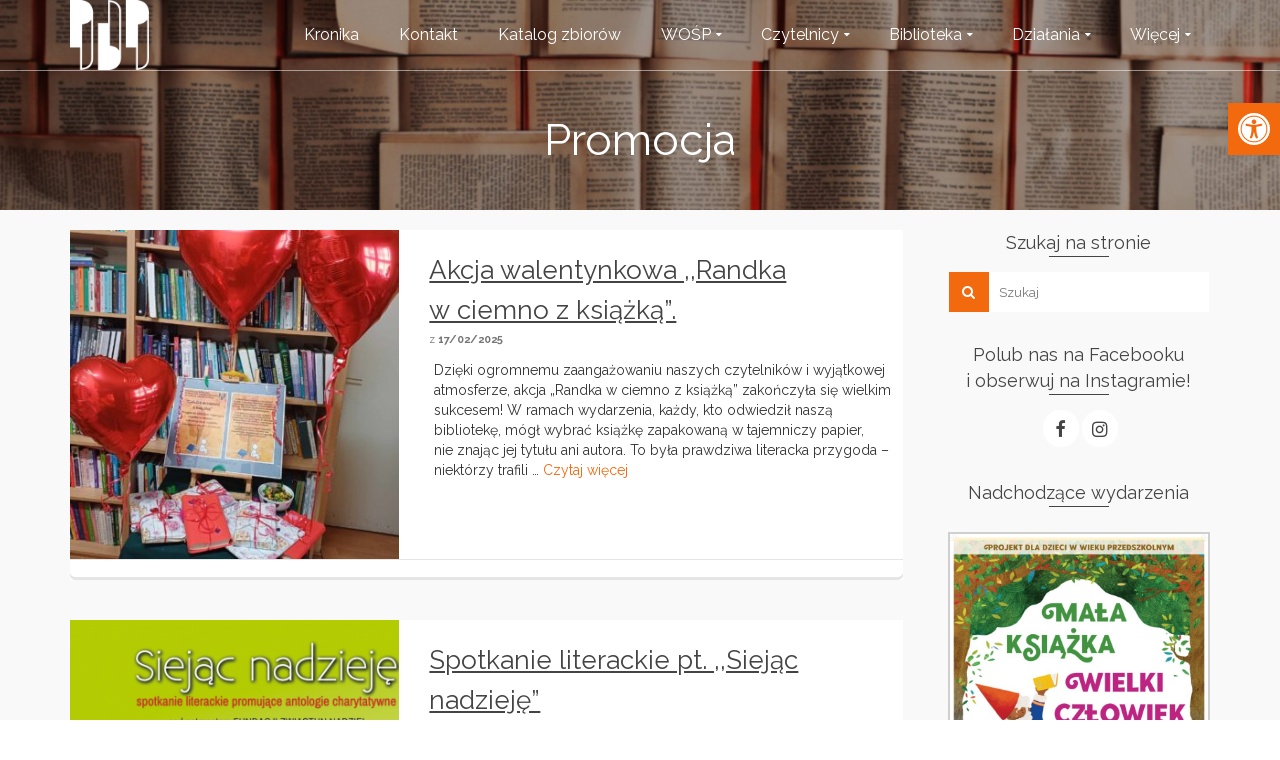

--- FILE ---
content_type: text/html; charset=UTF-8
request_url: https://bibliotekakepno.pl/wp/category/promocja/
body_size: 94521
content:
<!DOCTYPE html>
<!--[if lt IE 7]>      <html class="no-js lt-ie9 lt-ie8 lt-ie7" lang="pl-PL" itemscope="itemscope" itemtype="http://schema.org/WebPage"> <![endif]-->
<!--[if IE 7]>         <html class="no-js lt-ie9 lt-ie8" lang="pl-PL" itemscope="itemscope" itemtype="http://schema.org/WebPage"> <![endif]-->
<!--[if IE 8]>         <html class="no-js lt-ie9" lang="pl-PL" itemscope="itemscope" itemtype="http://schema.org/WebPage"> <![endif]-->
<!--[if gt IE 8]><!--> <html class="no-js" lang="pl-PL" itemscope="itemscope" itemtype="http://schema.org/WebPage"> <!--<![endif]-->
<head>
  <meta charset="UTF-8">
  <meta name="viewport" content="width=device-width, initial-scale=1.0">
  
	<!-- This site is optimized with the Yoast SEO plugin v14.1 - https://yoast.com/wordpress/plugins/seo/ -->
	<title>Promocja - Powiatowa Biblioteka Publiczna w Kępnie</title>
	<meta name="robots" content="index, follow" />
	<meta name="googlebot" content="index, follow, max-snippet:-1, max-image-preview:large, max-video-preview:-1" />
	<meta name="bingbot" content="index, follow, max-snippet:-1, max-image-preview:large, max-video-preview:-1" />
	<link rel="canonical" href="https://bibliotekakepno.pl/wp/category/promocja/" />
	<meta property="og:locale" content="pl_PL" />
	<meta property="og:type" content="article" />
	<meta property="og:title" content="Promocja - Powiatowa Biblioteka Publiczna w Kępnie" />
	<meta property="og:url" content="https://bibliotekakepno.pl/wp/category/promocja/" />
	<meta property="og:site_name" content="Powiatowa Biblioteka Publiczna w Kępnie" />
	<meta name="twitter:card" content="summary_large_image" />
	<script type="application/ld+json" class="yoast-schema-graph">{"@context":"https://schema.org","@graph":[{"@type":"WebSite","@id":"https://bibliotekakepno.pl/wp/#website","url":"https://bibliotekakepno.pl/wp/","name":"Powiatowa Biblioteka Publiczna w K\u0119pnie","description":"","potentialAction":[{"@type":"SearchAction","target":"https://bibliotekakepno.pl/wp/?s={search_term_string}","query-input":"required name=search_term_string"}],"inLanguage":"pl-PL"},{"@type":"CollectionPage","@id":"https://bibliotekakepno.pl/wp/category/promocja/#webpage","url":"https://bibliotekakepno.pl/wp/category/promocja/","name":"Promocja - Powiatowa Biblioteka Publiczna w K\u0119pnie","isPartOf":{"@id":"https://bibliotekakepno.pl/wp/#website"},"inLanguage":"pl-PL"}]}</script>
	<!-- / Yoast SEO plugin. -->


<link rel='dns-prefetch' href='//fonts.googleapis.com' />
<link rel='dns-prefetch' href='//s.w.org' />
<link rel="alternate" type="application/rss+xml" title="Powiatowa Biblioteka Publiczna w Kępnie &raquo; Kanał z wpisami" href="https://bibliotekakepno.pl/wp/feed/" />
<link rel="alternate" type="application/rss+xml" title="Powiatowa Biblioteka Publiczna w Kępnie &raquo; Kanał z komentarzami" href="https://bibliotekakepno.pl/wp/comments/feed/" />
<link rel="alternate" type="application/rss+xml" title="Powiatowa Biblioteka Publiczna w Kępnie &raquo; Kanał z wpisami zaszufladkowanymi do kategorii Promocja" href="https://bibliotekakepno.pl/wp/category/promocja/feed/" />
		<!-- This site uses the Google Analytics by MonsterInsights plugin v8.10.0 - Using Analytics tracking - https://www.monsterinsights.com/ -->
							<script
				src="//www.googletagmanager.com/gtag/js?id=UA-140846741-1"  data-cfasync="false" data-wpfc-render="false" type="text/javascript" async></script>
			<script data-cfasync="false" data-wpfc-render="false" type="text/javascript">
				var mi_version = '8.10.0';
				var mi_track_user = true;
				var mi_no_track_reason = '';
				
								var disableStrs = [
															'ga-disable-UA-140846741-1',
									];

				/* Function to detect opted out users */
				function __gtagTrackerIsOptedOut() {
					for (var index = 0; index < disableStrs.length; index++) {
						if (document.cookie.indexOf(disableStrs[index] + '=true') > -1) {
							return true;
						}
					}

					return false;
				}

				/* Disable tracking if the opt-out cookie exists. */
				if (__gtagTrackerIsOptedOut()) {
					for (var index = 0; index < disableStrs.length; index++) {
						window[disableStrs[index]] = true;
					}
				}

				/* Opt-out function */
				function __gtagTrackerOptout() {
					for (var index = 0; index < disableStrs.length; index++) {
						document.cookie = disableStrs[index] + '=true; expires=Thu, 31 Dec 2099 23:59:59 UTC; path=/';
						window[disableStrs[index]] = true;
					}
				}

				if ('undefined' === typeof gaOptout) {
					function gaOptout() {
						__gtagTrackerOptout();
					}
				}
								window.dataLayer = window.dataLayer || [];

				window.MonsterInsightsDualTracker = {
					helpers: {},
					trackers: {},
				};
				if (mi_track_user) {
					function __gtagDataLayer() {
						dataLayer.push(arguments);
					}

					function __gtagTracker(type, name, parameters) {
						if (!parameters) {
							parameters = {};
						}

						if (parameters.send_to) {
							__gtagDataLayer.apply(null, arguments);
							return;
						}

						if (type === 'event') {
							
														parameters.send_to = monsterinsights_frontend.ua;
							__gtagDataLayer(type, name, parameters);
													} else {
							__gtagDataLayer.apply(null, arguments);
						}
					}

					__gtagTracker('js', new Date());
					__gtagTracker('set', {
						'developer_id.dZGIzZG': true,
											});
															__gtagTracker('config', 'UA-140846741-1', {"forceSSL":"true","link_attribution":"true"} );
										window.gtag = __gtagTracker;										(function () {
						/* https://developers.google.com/analytics/devguides/collection/analyticsjs/ */
						/* ga and __gaTracker compatibility shim. */
						var noopfn = function () {
							return null;
						};
						var newtracker = function () {
							return new Tracker();
						};
						var Tracker = function () {
							return null;
						};
						var p = Tracker.prototype;
						p.get = noopfn;
						p.set = noopfn;
						p.send = function () {
							var args = Array.prototype.slice.call(arguments);
							args.unshift('send');
							__gaTracker.apply(null, args);
						};
						var __gaTracker = function () {
							var len = arguments.length;
							if (len === 0) {
								return;
							}
							var f = arguments[len - 1];
							if (typeof f !== 'object' || f === null || typeof f.hitCallback !== 'function') {
								if ('send' === arguments[0]) {
									var hitConverted, hitObject = false, action;
									if ('event' === arguments[1]) {
										if ('undefined' !== typeof arguments[3]) {
											hitObject = {
												'eventAction': arguments[3],
												'eventCategory': arguments[2],
												'eventLabel': arguments[4],
												'value': arguments[5] ? arguments[5] : 1,
											}
										}
									}
									if ('pageview' === arguments[1]) {
										if ('undefined' !== typeof arguments[2]) {
											hitObject = {
												'eventAction': 'page_view',
												'page_path': arguments[2],
											}
										}
									}
									if (typeof arguments[2] === 'object') {
										hitObject = arguments[2];
									}
									if (typeof arguments[5] === 'object') {
										Object.assign(hitObject, arguments[5]);
									}
									if ('undefined' !== typeof arguments[1].hitType) {
										hitObject = arguments[1];
										if ('pageview' === hitObject.hitType) {
											hitObject.eventAction = 'page_view';
										}
									}
									if (hitObject) {
										action = 'timing' === arguments[1].hitType ? 'timing_complete' : hitObject.eventAction;
										hitConverted = mapArgs(hitObject);
										__gtagTracker('event', action, hitConverted);
									}
								}
								return;
							}

							function mapArgs(args) {
								var arg, hit = {};
								var gaMap = {
									'eventCategory': 'event_category',
									'eventAction': 'event_action',
									'eventLabel': 'event_label',
									'eventValue': 'event_value',
									'nonInteraction': 'non_interaction',
									'timingCategory': 'event_category',
									'timingVar': 'name',
									'timingValue': 'value',
									'timingLabel': 'event_label',
									'page': 'page_path',
									'location': 'page_location',
									'title': 'page_title',
								};
								for (arg in args) {
																		if (!(!args.hasOwnProperty(arg) || !gaMap.hasOwnProperty(arg))) {
										hit[gaMap[arg]] = args[arg];
									} else {
										hit[arg] = args[arg];
									}
								}
								return hit;
							}

							try {
								f.hitCallback();
							} catch (ex) {
							}
						};
						__gaTracker.create = newtracker;
						__gaTracker.getByName = newtracker;
						__gaTracker.getAll = function () {
							return [];
						};
						__gaTracker.remove = noopfn;
						__gaTracker.loaded = true;
						window['__gaTracker'] = __gaTracker;
					})();
									} else {
										console.log("");
					(function () {
						function __gtagTracker() {
							return null;
						}

						window['__gtagTracker'] = __gtagTracker;
						window['gtag'] = __gtagTracker;
					})();
									}
			</script>
				<!-- / Google Analytics by MonsterInsights -->
				<script type="text/javascript">
			window._wpemojiSettings = {"baseUrl":"https:\/\/s.w.org\/images\/core\/emoji\/12.0.0-1\/72x72\/","ext":".png","svgUrl":"https:\/\/s.w.org\/images\/core\/emoji\/12.0.0-1\/svg\/","svgExt":".svg","source":{"concatemoji":"https:\/\/bibliotekakepno.pl\/wp\/wp-includes\/js\/wp-emoji-release.min.js?ver=5.3.20"}};
			!function(e,a,t){var n,r,o,i=a.createElement("canvas"),p=i.getContext&&i.getContext("2d");function s(e,t){var a=String.fromCharCode;p.clearRect(0,0,i.width,i.height),p.fillText(a.apply(this,e),0,0);e=i.toDataURL();return p.clearRect(0,0,i.width,i.height),p.fillText(a.apply(this,t),0,0),e===i.toDataURL()}function c(e){var t=a.createElement("script");t.src=e,t.defer=t.type="text/javascript",a.getElementsByTagName("head")[0].appendChild(t)}for(o=Array("flag","emoji"),t.supports={everything:!0,everythingExceptFlag:!0},r=0;r<o.length;r++)t.supports[o[r]]=function(e){if(!p||!p.fillText)return!1;switch(p.textBaseline="top",p.font="600 32px Arial",e){case"flag":return s([127987,65039,8205,9895,65039],[127987,65039,8203,9895,65039])?!1:!s([55356,56826,55356,56819],[55356,56826,8203,55356,56819])&&!s([55356,57332,56128,56423,56128,56418,56128,56421,56128,56430,56128,56423,56128,56447],[55356,57332,8203,56128,56423,8203,56128,56418,8203,56128,56421,8203,56128,56430,8203,56128,56423,8203,56128,56447]);case"emoji":return!s([55357,56424,55356,57342,8205,55358,56605,8205,55357,56424,55356,57340],[55357,56424,55356,57342,8203,55358,56605,8203,55357,56424,55356,57340])}return!1}(o[r]),t.supports.everything=t.supports.everything&&t.supports[o[r]],"flag"!==o[r]&&(t.supports.everythingExceptFlag=t.supports.everythingExceptFlag&&t.supports[o[r]]);t.supports.everythingExceptFlag=t.supports.everythingExceptFlag&&!t.supports.flag,t.DOMReady=!1,t.readyCallback=function(){t.DOMReady=!0},t.supports.everything||(n=function(){t.readyCallback()},a.addEventListener?(a.addEventListener("DOMContentLoaded",n,!1),e.addEventListener("load",n,!1)):(e.attachEvent("onload",n),a.attachEvent("onreadystatechange",function(){"complete"===a.readyState&&t.readyCallback()})),(n=t.source||{}).concatemoji?c(n.concatemoji):n.wpemoji&&n.twemoji&&(c(n.twemoji),c(n.wpemoji)))}(window,document,window._wpemojiSettings);
		</script>
		<style type="text/css">
img.wp-smiley,
img.emoji {
	display: inline !important;
	border: none !important;
	box-shadow: none !important;
	height: 1em !important;
	width: 1em !important;
	margin: 0 .07em !important;
	vertical-align: -0.1em !important;
	background: none !important;
	padding: 0 !important;
}
</style>
	<link rel='stylesheet' id='wp-block-library-css'  href='https://bibliotekakepno.pl/wp/wp-includes/css/dist/block-library/style.min.css?ver=5.3.20' type='text/css' media='all' />
<link rel='stylesheet' id='simple-sitemap-css-css'  href='https://bibliotekakepno.pl/wp/wp-content/plugins/simple-sitemap/lib/assets/css/simple-sitemap.css?ver=5.3.20' type='text/css' media='all' />
<link rel='stylesheet' id='contact-form-7-css'  href='https://bibliotekakepno.pl/wp/wp-content/plugins/contact-form-7/includes/css/styles.css?ver=5.1.7' type='text/css' media='all' />
<link rel='stylesheet' id='wpa-style-css'  href='https://bibliotekakepno.pl/wp/wp-content/plugins/wp-accessibility/css/wpa-style.css?ver=1.7.0' type='text/css' media='all' />
<style id='wpa-style-inline-css' type='text/css'>

.wpa-hide-ltr#skiplinks a, .wpa-hide-ltr#skiplinks a:hover, .wpa-hide-ltr#skiplinks a:visited {
	
}
.wpa-hide-ltr#skiplinks a:active,  .wpa-hide-ltr#skiplinks a:focus {
	
}
	:root { --admin-bar-top : 7px; }
</style>
<link rel='stylesheet' id='ecwd-popup-style-css'  href='https://bibliotekakepno.pl/wp/wp-content/plugins/event-calendar-wd/css/ecwd_popup.css?ver=1.1.35_5cee9b10ba7e4' type='text/css' media='all' />
<link rel='stylesheet' id='ecwd_font-awesome-css'  href='https://bibliotekakepno.pl/wp/wp-content/plugins/event-calendar-wd/css/font-awesome/font-awesome.css?ver=1.1.35_5cee9b10ba7e4' type='text/css' media='all' />
<link rel='stylesheet' id='ecwd-public-css'  href='https://bibliotekakepno.pl/wp/wp-content/plugins/event-calendar-wd/css/style.css?ver=1.1.35_5cee9b10ba7e4' type='text/css' media='all' />
<link rel='stylesheet' id='pojo-a11y-css'  href='https://bibliotekakepno.pl/wp/wp-content/plugins/pojo-accessibility/assets/css/style.min.css?ver=1.0.0' type='text/css' media='all' />
<link rel='stylesheet' id='pinnacle_theme-css'  href='https://bibliotekakepno.pl/wp/wp-content/themes/pinnacle/assets/css/pinnacle.css?ver=177' type='text/css' media='all' />
<link rel='stylesheet' id='pinnacle_skin-css'  href='https://bibliotekakepno.pl/wp/wp-content/themes/pinnacle/assets/css/skins/default.css' type='text/css' media='all' />
<link rel='stylesheet' id='redux-google-fonts-pinnacle-css'  href='https://fonts.googleapis.com/css?family=Raleway%3A100%2C200%2C300%2C400%2C500%2C600%2C700%2C800%2C900%2C100italic%2C200italic%2C300italic%2C400italic%2C500italic%2C600italic%2C700italic%2C800italic%2C900italic&#038;subset=latin&#038;ver=1584922124' type='text/css' media='all' />
<script>if (document.location.protocol != "https:") {document.location = document.URL.replace(/^http:/i, "https:");}</script><script type='text/javascript' src='https://bibliotekakepno.pl/wp/wp-includes/js/jquery/jquery.js?ver=1.12.4-wp'></script>
<script type='text/javascript' src='https://bibliotekakepno.pl/wp/wp-includes/js/jquery/jquery-migrate.min.js?ver=1.4.1'></script>
<script type='text/javascript' src='https://bibliotekakepno.pl/wp/wp-content/plugins/google-analytics-for-wordpress/assets/js/frontend-gtag.min.js?ver=8.10.0'></script>
<script data-cfasync="false" data-wpfc-render="false" type="text/javascript" id='monsterinsights-frontend-script-js-extra'>/* <![CDATA[ */
var monsterinsights_frontend = {"js_events_tracking":"true","download_extensions":"doc,pdf,ppt,zip,xls,docx,pptx,xlsx","inbound_paths":"[{\"path\":\"\\\/go\\\/\",\"label\":\"affiliate\"},{\"path\":\"\\\/recommend\\\/\",\"label\":\"affiliate\"}]","home_url":"https:\/\/bibliotekakepno.pl\/wp","hash_tracking":"false","ua":"UA-140846741-1","v4_id":""};/* ]]> */
</script>
<!--[if lt IE 9]>
<script type='text/javascript' src='https://bibliotekakepno.pl/wp/wp-content/themes/pinnacle/assets/js/vendor/respond.min.js?ver=5.3.20'></script>
<![endif]-->
<script type='text/javascript' src='https://bibliotekakepno.pl/wp/wp-content/themes/pinnacle/assets/js/vendor/modernizr-2.7.0.min.js'></script>
<link rel='https://api.w.org/' href='https://bibliotekakepno.pl/wp/wp-json/' />
<link rel="EditURI" type="application/rsd+xml" title="RSD" href="https://bibliotekakepno.pl/wp/xmlrpc.php?rsd" />
<link rel="wlwmanifest" type="application/wlwmanifest+xml" href="https://bibliotekakepno.pl/wp/wp-includes/wlwmanifest.xml" /> 
<meta name="generator" content="WordPress 5.3.20" />
<script type="text/javascript">var light_error = "The Image could not be loaded.", light_of = "%curr% of %total%", light_load = "Loading...";</script><style type="text/css">#kad-banner #topbar .topbarsociallinks li a {font-size:14px;}.trans-header #pageheader {padding-top:70px;}.headerfont, .tp-caption, .yith-wcan-list li, .yith-wcan .yith-wcan-reset-navigation, ul.yith-wcan-label li a, .product_item .price {font-family:Raleway;} 
  .topbarmenu ul li {font-family:Raleway;}
  #kadbreadcrumbs {font-family:Raleway;}.single-post .single-article header h1.entry-title {display:none;}.kt-home-call-to-action {padding:20px 0;}.posttags {display:none;}@media (-webkit-min-device-pixel-ratio: 2), (min-resolution: 192dpi) {body #kad-banner #logo .kad-standard-logo, .trans-header .is-sticky #kad-banner #logo .kad-standard-logo {background-image: url("https://bibliotekakepno.pl/wp/wp-content/uploads/2019/05/biale-wypelnione-wieksze2.png") !important;} } @media (-webkit-min-device-pixel-ratio: 2), (min-resolution: 192dpi) { .trans-header #kad-banner #logo .kad-standard-logo-tranbg {background-image:url("https://bibliotekakepno.pl/wp/wp-content/uploads/2019/05/biale-wypelnione-wieksze2.png") !important;}}.product_item .product_details h5 {min-height:50px;}@media (max-width: 767px) {#topbar{display:none;}}.kad-hidepostauthortop, .postauthortop {display:none;}.postedinbottom {display:none;}.postcommentscount {display:none;}.kad-header-style-basic #nav-main ul.sf-menu > li > a, .kad-header-style-basic #kad-shrinkheader #mobile-nav-trigger a {line-height:70px;}.none-trans-header .nav-trigger-case.collapsed .kad-navbtn, .is-sticky .nav-trigger-case.collapsed .kad-navbtn {color:#444444;}@font-face {
font-family: 'Arvo';
font-display: auto;
src: local('Arvo'), url(https://fonts.gstatic.com/s/arvo/v9/rC7kKhY-eUDY-ucISTIf5PesZW2xOQ-xsNqO47m55DA.woff2) format('woff2');
}

div.textwidget {

font-family: Raleway;
    line-height: 26px;
    font-weight: 400;
font-display:swap;
    font-style: normal;
    font-size: 18px;

}

h3.entry-title {
text-decoration: underline;
}

h5.entry-title {
text-decoration: underline;
}

a {
	text-decoration: none;
	background: linear-gradient(currentColor, currentColor) bottom / 0 .1em no-repeat;
	transition: 1s background-size;
}

a:hover {
	background-size: 100% .1em;
}</style><style type="text/css">
#pojo-a11y-toolbar .pojo-a11y-toolbar-toggle a{ background-color: #f3690e;	color: #ffffff;}
#pojo-a11y-toolbar .pojo-a11y-toolbar-overlay, #pojo-a11y-toolbar .pojo-a11y-toolbar-overlay ul.pojo-a11y-toolbar-items.pojo-a11y-links{ border-color: #f3690e;}
body.pojo-a11y-focusable a:focus{ outline-style: solid !important;	outline-width: 1px !important;	outline-color: #ff0000 !important;}
#pojo-a11y-toolbar{ top: 103px !important;}
#pojo-a11y-toolbar .pojo-a11y-toolbar-overlay{ background-color: #ffffff;}
#pojo-a11y-toolbar .pojo-a11y-toolbar-overlay ul.pojo-a11y-toolbar-items li.pojo-a11y-toolbar-item a, #pojo-a11y-toolbar .pojo-a11y-toolbar-overlay p.pojo-a11y-toolbar-title{ color: #333333;}
#pojo-a11y-toolbar .pojo-a11y-toolbar-overlay ul.pojo-a11y-toolbar-items li.pojo-a11y-toolbar-item a.active{ background-color: #f3690e;	color: #ffffff;}
@media (max-width: 767px) { #pojo-a11y-toolbar { top: 91px !important; } }</style><link rel="icon" href="https://bibliotekakepno.pl/wp/wp-content/uploads/2019/05/cropped-biale-wypelnione-wieksze3-32x32.png" sizes="32x32" />
<link rel="icon" href="https://bibliotekakepno.pl/wp/wp-content/uploads/2019/05/cropped-biale-wypelnione-wieksze3-192x192.png" sizes="192x192" />
<link rel="apple-touch-icon-precomposed" href="https://bibliotekakepno.pl/wp/wp-content/uploads/2019/05/cropped-biale-wypelnione-wieksze3-180x180.png" />
<meta name="msapplication-TileImage" content="https://bibliotekakepno.pl/wp/wp-content/uploads/2019/05/cropped-biale-wypelnione-wieksze3-270x270.png" />
<style type="text/css" title="dynamic-css" class="options-output">.kad-primary-nav ul.sf-menu a,.nav-trigger-case.collapsed .kad-navbtn{color:#ffffff;}.sticky-wrapper #logo a.brand, .trans-header #logo a.brand{color:#ffffff;}.is-sticky header #logo a.brand,.logofont,.none-trans-header header #logo a.brand,header #logo a.brand{font-family:Raleway;font-weight:400;font-style:normal;color:#444444;font-size:22px;}.titleclass{background-image:url('https://bibliotekakepno.pl/wp/wp-content/uploads/2019/05/dfg4.jpg');}.titleclass h1{color:#ffffff;}.titleclass .subtitle{color:#ffffff;}.home_titleclass{background-image:url('https://bibliotekakepno.pl/wp/wp-content/uploads/2019/05/ksiazki.jpg');}.product_item .product_details h5, .product-category.grid_item a h5{font-family:Raleway;line-height:20px;font-weight:700;font-style:normal;font-size:15px;}.footerclass{background-color:#3f3f3f;}h1{font-family:Raleway;line-height:50px;font-weight:400;font-style:normal;font-size:44px;}h2{font-family:Raleway;line-height:40px;font-weight:400;font-style:normal;font-size:32px;}h3{font-family:Raleway;line-height:40px;font-weight:400;font-style:normal;font-size:26px;}h4{font-family:Raleway;line-height:34px;font-weight:400;font-style:normal;font-size:24px;}h5{font-family:Raleway;line-height:26px;font-weight:400;font-style:normal;font-size:18px;}.subtitle{font-family:Raleway;line-height:22px;font-weight:400;font-style:normal;font-size:16px;}body{font-family:Raleway;line-height:20px;font-weight:400;font-style:normal;font-size:14px;}.is-sticky .kad-primary-nav ul.sf-menu a, ul.sf-menu a, .none-trans-header .kad-primary-nav ul.sf-menu a{font-family:Raleway;font-weight:400;font-style:normal;color:#444444;font-size:16px;}.kad-nav-inner .kad-mnav, .kad-mobile-nav .kad-nav-inner li a, .kad-mobile-nav .kad-nav-inner li .kad-submenu-accordion{font-family:Raleway;line-height:20px;font-weight:400;font-style:normal;font-size:16px;}#topbar ul.sf-menu > li > a, #topbar .top-menu-cart-btn, #topbar .top-menu-search-btn, #topbar .nav-trigger-case .kad-navbtn, #topbar .topbarsociallinks li a{font-family:Raleway;font-weight:400;font-style:normal;font-size:11px;}</style></head>
	<body data-rsssl=1 class="archive category category-promocja category-203 ecwd-theme-pinnacle wide trans-header not_ie" >
				<div id="wrapper" class="container">
		  	<header id="kad-banner" class="banner headerclass kad-header-style-basic" data-pageheaderbg="1" data-header-base-height="70">
  <div id="kad-shrinkheader" class="container" style="height:70px; line-height:70px;">
    <div class="row">
      <div class="col-md-2 col-sm-8 col-ss-9 clearfix kad-header-left">
        <div id="logo" class="logocase">
          <a class="brand logofont" style="height:70px; line-height:70px; display:block;" href="https://bibliotekakepno.pl/wp">
             
            <div id="thelogo" style="height:70px; line-height:70px;">
                <div style="background-image: url('https://bibliotekakepno.pl/wp/wp-content/uploads/2019/05/biale-wypelnione2.png'); max-height:70px; height:177px; width:200px;" class="kad-standard-logo kad-lg"></div>
                     
                        <div style="background-image: url('https://bibliotekakepno.pl/wp/wp-content/uploads/2019/05/biale-wypelnione2.png'); max-height:70px; height:177px; width:200px;" class="kad-lg kad-standard-logo-tranbg"></div> 
                                </div> 
                      </a>
        </div> <!-- Close #logo -->
      </div><!-- close col -->
      <div class="col-md-10 col-sm-4 col-ss-3 kad-header-right">
                    <nav id="nav-main" class="clearfix kad-primary-nav">
                <ul id="menu-menu-glowne" class="sf-menu"><li  class="menu-kronika"><a href="https://bibliotekakepno.pl/wp/kronika/"><span>Kronika</span></a></li>
<li  class="menu-kontakt"><a title="Kontakt" href="https://bibliotekakepno.pl/wp/kontakt/"><span>Kontakt</span></a></li>
<li  class="menu-katalog-zbiorow"><a title="Katalog książek" target="_blank" href="https://www.kepno-pbp.sowwwa.pl/"><span>Katalog zbiorów</span></a></li>
<li  class="menu-wosp sf-dropdown"><a href="#"><span>WOŚP</span></a>
<ul class="sf-dropdown-menu">
	<li  class="menu-wosp-2019"><a href="https://bibliotekakepno.pl/wp/wosp-2019/"><span>WOŚP 2019</span></a></li>
	<li  class="menu-wosp-2020"><a href="https://bibliotekakepno.pl/wp/wosp-2020/"><span>WOŚP 2020</span></a></li>
	<li  class="menu-wosp-2021"><a href="https://bibliotekakepno.pl/wp/wosp-2021/"><span>WOŚP 2021</span></a></li>
	<li  class="menu-wosp-2023"><a href="https://bibliotekakepno.pl/wp/wosp-2023/"><span>WOŚP 2023</span></a></li>
	<li  class="menu-archiwum"><a href="https://bibliotekakepno.pl/wp/archiwum/"><span>Archiwum</span></a></li>
</ul>
</li>
<li  class="menu-czytelnicy sf-dropdown"><a href="#"><span>Czytelnicy</span></a>
<ul class="sf-dropdown-menu">
	<li  class="menu-deklaracja-dostepnosci"><a href="https://bibliotekakepno.pl/wp/deklaracja-dostepnosci/"><span>Deklaracja dostępności</span></a></li>
	<li  class="menu-jak-sie-zapisac"><a href="https://bibliotekakepno.pl/wp/jak-sie-zapisac/"><span>Jak się zapisać?</span></a></li>
	<li  class="menu-dyskusyjny-klub-ksiazki"><a href="https://bibliotekakepno.pl/wp/dkk/"><span>Dyskusyjny Klub Książki</span></a></li>
	<li  class="menu-ochrona-danych-osobowych"><a href="https://bibliotekakepno.pl/wp/ochrona-danych-osobowych/"><span>Ochrona danych osobowych</span></a></li>
	<li  class="menu-standardy-ochrony-maloletnich"><a href="https://bibliotekakepno.pl/wp/standardy-ochrony-maloletnich/"><span>Standardy Ochrony Małoletnich</span></a></li>
	<li  class="menu-zaproponuj-zakup"><a href="https://bibliotekakepno.pl/wp/zaproponuj-zakup/"><span>Zaproponuj zakup</span></a></li>
	<li  class="menu-czytak-4"><a href="https://bibliotekakepno.pl/wp/czytak-4/"><span>CZYTAK 4</span></a></li>
</ul>
</li>
<li  class="menu-biblioteka sf-dropdown"><a href="#"><span>Biblioteka</span></a>
<ul class="sf-dropdown-menu">
	<li  class="menu-o-bibliotece"><a title="O Bibliotece" href="https://bibliotekakepno.pl/wp/o-bibliotece/"><span>O&nbsp;Bibliotece</span></a></li>
	<li  class="menu-regulaminy sf-dropdown-submenu"><a href="#"><span>Regulaminy</span></a>
<ul class="sf-dropdown-menu">
		<li  class="menu-regulamin-czytelni"><a href="https://bibliotekakepno.pl/wp/czytelnia/"><span>Regulamin Czytelni</span></a></li>
		<li  class="menu-regulamin-wypozyczalni"><a href="https://bibliotekakepno.pl/wp/regulamin-wypozyczalni/"><span>Regulamin Wypożyczalni</span></a></li>
		<li  class="menu-regulamin-korzystania-z-internetu"><a title="Zasady korzystania z Internetu" href="https://bibliotekakepno.pl/wp/internet/"><span>Regulamin korzystania z&nbsp;Internetu</span></a></li>
	</ul>
</li>
	<li  class="menu-statut"><a href="https://bibliotekakepno.pl/wp/statut/"><span>Statut</span></a></li>
	<li  class="menu-biblioteki-powiatu"><a title="Biblioteki Powiatu" href="https://bibliotekakepno.pl/wp/biblioteki-powiatu/"><span>Biblioteki Powiatu</span></a></li>
	<li  class="menu-kolo-sbp"><a title="Stowarzyszenie Bibliotekarzy Polskich" href="https://bibliotekakepno.pl/wp/sbp/"><span>Koło SBP</span></a></li>
	<li  class="menu-region-wielkopolska"><a title="Region Wielkopolska" target="_blank" href="https://regionwielkopolska.pl/"><span>Region Wielkopolska</span></a></li>
</ul>
</li>
<li  class="menu-dzialania sf-dropdown"><a href="#"><span>Działania</span></a>
<ul class="sf-dropdown-menu">
	<li  class="menu-zadania-dofinansowane-z-budzetu-panstwa sf-dropdown-submenu"><a href="https://bibliotekakepno.pl/wp/zadania-dofinansowane-z-budzetu-panstwa/"><span>Zadania dofinansowane z&nbsp;budżetu państwa</span></a>
<ul class="sf-dropdown-menu">
		<li  class="menu-projekt-z-biblioteka-przez-narodowe-swieto-niepodleglosci"><a href="https://bibliotekakepno.pl/wp/projekt-z-biblioteka-przez-narodowe-swieto-niepodleglosci/"><span>Projekt &#8220;Z Biblioteką przez&nbsp;Narodowe Święto Niepodległości&#8221;</span></a></li>
	</ul>
</li>
	<li  class="menu-projekty-biblioteczne sf-dropdown-submenu"><a href="#"><span>Projekty biblioteczne</span></a>
<ul class="sf-dropdown-menu">
		<li  class="menu-strefa-mlodych"><a href="https://bibliotekakepno.pl/wp/strefa-mlodych/"><span>Strefa Młodych</span></a></li>
		<li  class="menu-i-grajac-z-ogniem"><a href="https://bibliotekakepno.pl/wp/i-grajac-z-ogniem/"><span>I-grając z&nbsp;Ogniem</span></a></li>
		<li  class="menu-reportaz-po-sasiedzku"><a href="https://bibliotekakepno.pl/wp/reportaz-po-sasiedzku/"><span>Reportaż po&nbsp;sąsiedzku</span></a></li>
		<li  class="menu-eko-my"><a href="https://bibliotekakepno.pl/wp/eko-my/"><span>Eko-My</span></a></li>
		<li  class="menu-fantastyczna-historia-kepna"><a href="https://bibliotekakepno.pl/wp/fantastyczna-historia-kepna/"><span>Fantastyczna Historia Kępna</span></a></li>
		<li  class="menu-lokalny-klub-kodowania"><a href="https://bibliotekakepno.pl/wp/lokalny-klub-kodowania/"><span>Lokalny Klub Kodowania</span></a></li>
		<li  class="menu-niepodlegle-kobiety"><a href="https://bibliotekakepno.pl/wp/niepodlegle-kobiety/"><span>Niepodległe kobiety</span></a></li>
	</ul>
</li>
	<li  class="menu-projekt-potworowski"><a title="Projekt Potworowski" target="_blank" href="http://bibliotekakepno.pl/izba_pamieci_str_int_2011/izba_pamieci_baza_1.html"><span>Projekt Potworowski</span></a></li>
</ul>
</li>
<li  class="menu-wiecej sf-dropdown"><a href="#"><span>Więcej</span></a>
<ul class="sf-dropdown-menu">
	<li  class="menu-leszek-dabrowski"><a title="Leszek Dąbrowski" target="_blank" href="http://bibliotekakepno.pl/lezek_dabrowski_str_int/index.html"><span>Leszek Dąbrowski</span></a></li>
	<li  class="menu-euro-art"><a title="Euro Art" target="_blank" href="http://bibliotekakepno.pl/euro-art.html"><span>Euro Art</span></a></li>
	<li  class="menu-stara-strona"><a target="_blank" href="http://www.bibliotekakepno.pl/www_od2014/index2.html"><span>Stara strona</span></a></li>
	<li  class="menu-bip"><a target="_blank" href="http://bippbp.powiatkepno.pl/main/index.html"><span>BIP</span></a></li>
</ul>
</li>
</ul>            </nav> 
            <div id="mobile-nav-trigger" class="nav-trigger">
              <a class="nav-trigger-case collapsed" data-toggle="collapse" rel="nofollow" data-target=".mobile_menu_collapse">
                <div class="kad-navbtn mobileclass clearfix"><i class="icon-reorder"></i></div>
              </a>
            </div>
              </div> <!-- Close col -->       
    </div> <!-- Close Row -->
  </div> <!-- Close Container -->
    <div class="container">
      <div id="kad-mobile-nav" class="kad-mobile-nav">
          <div class="kad-nav-inner mobileclass">
              <div id="mobile_menu_collapse" class="kad-nav-collapse collapse mobile_menu_collapse">
                  <ul id="menu-menu-glowne-1" class="kad-mnav"><li  class="menu-kronika menu-item-1598"><a href="https://bibliotekakepno.pl/wp/kronika/">Kronika</a></li>
<li  class="menu-kontakt menu-item-166"><a title="Kontakt" href="https://bibliotekakepno.pl/wp/kontakt/">Kontakt</a></li>
<li  class="menu-katalogzbiorw menu-item-179"><a title="Katalog książek" target="_blank" href="https://www.kepno-pbp.sowwwa.pl/">Katalog zbiorów</a></li>
<li  class="menu-wop sf-dropdown sf-dropdown-toggle menu-item-671"><a href="#">WOŚP</a><span class="kad-submenu-accordion collapse-next  kad-submenu-accordion-open" data-parent=".kad-nav-collapse" data-toggle="collapse" data-target=""><i class="icon-chevron-down"></i><i class="icon-chevron-up"></i></span>
<ul class="sf-dropdown-menu collapse">
	<li  class="menu-wop2019 menu-item-673"><a href="https://bibliotekakepno.pl/wp/wosp-2019/">WOŚP 2019</a></li>
	<li  class="menu-wop2020 menu-item-2147"><a href="https://bibliotekakepno.pl/wp/wosp-2020/">WOŚP 2020</a></li>
	<li  class="menu-wop2021 menu-item-2160"><a href="https://bibliotekakepno.pl/wp/wosp-2021/">WOŚP 2021</a></li>
	<li  class="menu-wop2023 menu-item-2785"><a href="https://bibliotekakepno.pl/wp/wosp-2023/">WOŚP 2023</a></li>
	<li  class="menu-archiwum menu-item-672"><a href="https://bibliotekakepno.pl/wp/archiwum/">Archiwum</a></li>
</ul>
</li>
<li  class="menu-czytelnicy sf-dropdown sf-dropdown-toggle menu-item-378"><a href="#">Czytelnicy</a><span class="kad-submenu-accordion collapse-next  kad-submenu-accordion-open" data-parent=".kad-nav-collapse" data-toggle="collapse" data-target=""><i class="icon-chevron-down"></i><i class="icon-chevron-up"></i></span>
<ul class="sf-dropdown-menu collapse">
	<li  class="menu-deklaracjadostpnoci menu-item-1764"><a href="https://bibliotekakepno.pl/wp/deklaracja-dostepnosci/">Deklaracja dostępności</a></li>
	<li  class="menu-jaksizapisa menu-item-394"><a href="https://bibliotekakepno.pl/wp/jak-sie-zapisac/">Jak się zapisać?</a></li>
	<li  class="menu-dyskusyjnyklubksiki menu-item-330"><a href="https://bibliotekakepno.pl/wp/dkk/">Dyskusyjny Klub Książki</a></li>
	<li  class="menu-ochronadanychosobowych menu-item-393"><a href="https://bibliotekakepno.pl/wp/ochrona-danych-osobowych/">Ochrona danych osobowych</a></li>
	<li  class="menu-standardyochronymaoletnich menu-item-3308"><a href="https://bibliotekakepno.pl/wp/standardy-ochrony-maloletnich/">Standardy Ochrony Małoletnich</a></li>
	<li  class="menu-zaproponujzakup menu-item-392"><a href="https://bibliotekakepno.pl/wp/zaproponuj-zakup/">Zaproponuj zakup</a></li>
	<li  class="menu-czytak4 menu-item-2570"><a href="https://bibliotekakepno.pl/wp/czytak-4/">CZYTAK 4</a></li>
</ul>
</li>
<li  class="menu-biblioteka sf-dropdown sf-dropdown-toggle menu-item-379"><a href="#">Biblioteka</a><span class="kad-submenu-accordion collapse-next  kad-submenu-accordion-open" data-parent=".kad-nav-collapse" data-toggle="collapse" data-target=""><i class="icon-chevron-down"></i><i class="icon-chevron-up"></i></span>
<ul class="sf-dropdown-menu collapse">
	<li  class="menu-onbspbibliotece menu-item-246"><a title="O Bibliotece" href="https://bibliotekakepno.pl/wp/o-bibliotece/">O&nbsp;Bibliotece</a></li>
	<li  class="menu-regulaminy sf-dropdown-submenu sf-dropdown-toggle menu-item-652"><a href="#">Regulaminy</a><span class="kad-submenu-accordion collapse-next  kad-submenu-accordion-open" data-parent=".kad-nav-collapse" data-toggle="collapse" data-target=""><i class="icon-chevron-down"></i><i class="icon-chevron-up"></i></span>
<ul class="sf-dropdown-menu collapse">
		<li  class="menu-regulaminczytelni menu-item-653"><a href="https://bibliotekakepno.pl/wp/czytelnia/">Regulamin Czytelni</a></li>
		<li  class="menu-regulaminwypoyczalni menu-item-702"><a href="https://bibliotekakepno.pl/wp/regulamin-wypozyczalni/">Regulamin Wypożyczalni</a></li>
		<li  class="menu-regulaminkorzystaniaznbspinternetu menu-item-298"><a title="Zasady korzystania z Internetu" href="https://bibliotekakepno.pl/wp/internet/">Regulamin korzystania z&nbsp;Internetu</a></li>
	</ul>
</li>
	<li  class="menu-statut menu-item-405"><a href="https://bibliotekakepno.pl/wp/statut/">Statut</a></li>
	<li  class="menu-bibliotekipowiatu menu-item-275"><a title="Biblioteki Powiatu" href="https://bibliotekakepno.pl/wp/biblioteki-powiatu/">Biblioteki Powiatu</a></li>
	<li  class="menu-koosbp menu-item-277"><a title="Stowarzyszenie Bibliotekarzy Polskich" href="https://bibliotekakepno.pl/wp/sbp/">Koło SBP</a></li>
	<li  class="menu-regionwielkopolska menu-item-283"><a title="Region Wielkopolska" target="_blank" href="https://regionwielkopolska.pl/">Region Wielkopolska</a></li>
</ul>
</li>
<li  class="menu-dziaania sf-dropdown sf-dropdown-toggle menu-item-380"><a href="#">Działania</a><span class="kad-submenu-accordion collapse-next  kad-submenu-accordion-open" data-parent=".kad-nav-collapse" data-toggle="collapse" data-target=""><i class="icon-chevron-down"></i><i class="icon-chevron-up"></i></span>
<ul class="sf-dropdown-menu collapse">
	<li  class="menu-zadaniadofinansowaneznbspbudetupastwa sf-dropdown-submenu sf-dropdown-toggle menu-item-2955"><a href="https://bibliotekakepno.pl/wp/zadania-dofinansowane-z-budzetu-panstwa/">Zadania dofinansowane z&nbsp;budżetu państwa</a><span class="kad-submenu-accordion collapse-next  kad-submenu-accordion-open" data-parent=".kad-nav-collapse" data-toggle="collapse" data-target=""><i class="icon-chevron-down"></i><i class="icon-chevron-up"></i></span>
<ul class="sf-dropdown-menu collapse">
		<li  class="menu-projektzbibliotekprzeznarodowewitoniepodlegoci menu-item-2960"><a href="https://bibliotekakepno.pl/wp/projekt-z-biblioteka-przez-narodowe-swieto-niepodleglosci/">Projekt &#8220;Z Biblioteką przez&nbsp;Narodowe Święto Niepodległości&#8221;</a></li>
	</ul>
</li>
	<li  class="menu-projektybiblioteczne sf-dropdown-submenu sf-dropdown-toggle menu-item-407"><a href="#">Projekty biblioteczne</a><span class="kad-submenu-accordion collapse-next  kad-submenu-accordion-open" data-parent=".kad-nav-collapse" data-toggle="collapse" data-target=""><i class="icon-chevron-down"></i><i class="icon-chevron-up"></i></span>
<ul class="sf-dropdown-menu collapse">
		<li  class="menu-strefamodych menu-item-440"><a href="https://bibliotekakepno.pl/wp/strefa-mlodych/">Strefa Młodych</a></li>
		<li  class="menu-i-grajcznbspogniem menu-item-439"><a href="https://bibliotekakepno.pl/wp/i-grajac-z-ogniem/">I-grając z&nbsp;Ogniem</a></li>
		<li  class="menu-reportaponbspssiedzku menu-item-435"><a href="https://bibliotekakepno.pl/wp/reportaz-po-sasiedzku/">Reportaż po&nbsp;sąsiedzku</a></li>
		<li  class="menu-eko-my menu-item-438"><a href="https://bibliotekakepno.pl/wp/eko-my/">Eko-My</a></li>
		<li  class="menu-fantastycznahistoriakpna menu-item-437"><a href="https://bibliotekakepno.pl/wp/fantastyczna-historia-kepna/">Fantastyczna Historia Kępna</a></li>
		<li  class="menu-lokalnyklubkodowania menu-item-433"><a href="https://bibliotekakepno.pl/wp/lokalny-klub-kodowania/">Lokalny Klub Kodowania</a></li>
		<li  class="menu-niepodlegekobiety menu-item-434"><a href="https://bibliotekakepno.pl/wp/niepodlegle-kobiety/">Niepodległe kobiety</a></li>
	</ul>
</li>
	<li  class="menu-projektpotworowski menu-item-279"><a title="Projekt Potworowski" target="_blank" href="http://bibliotekakepno.pl/izba_pamieci_str_int_2011/izba_pamieci_baza_1.html">Projekt Potworowski</a></li>
</ul>
</li>
<li  class="menu-wicej sf-dropdown sf-dropdown-toggle menu-item-381"><a href="#">Więcej</a><span class="kad-submenu-accordion collapse-next  kad-submenu-accordion-open" data-parent=".kad-nav-collapse" data-toggle="collapse" data-target=""><i class="icon-chevron-down"></i><i class="icon-chevron-up"></i></span>
<ul class="sf-dropdown-menu collapse">
	<li  class="menu-leszekdbrowski menu-item-282"><a title="Leszek Dąbrowski" target="_blank" href="http://bibliotekakepno.pl/lezek_dabrowski_str_int/index.html">Leszek Dąbrowski</a></li>
	<li  class="menu-euroart menu-item-281"><a title="Euro Art" target="_blank" href="http://bibliotekakepno.pl/euro-art.html">Euro Art</a></li>
	<li  class="menu-starastrona menu-item-740"><a target="_blank" href="http://www.bibliotekakepno.pl/www_od2014/index2.html">Stara strona</a></li>
	<li  class="menu-bip menu-item-778"><a target="_blank" href="http://bippbp.powiatkepno.pl/main/index.html">BIP</a></li>
</ul>
</li>
</ul>              </div>
          </div>
      </div>
  </div> <!-- Close Container -->
   
</header>			<div class="wrap contentclass" role="document">	<div id="pageheader" class="titleclass">
		<div class="header-color-overlay"></div>
		<div class="container">
			<div class="page-header">
				<div class="row">
					<div class="col-md-12">
						<h1 class="kad-page-title entry-title" itemprop="name headline">Promocja</h1>
											</div>
				</div>
			</div>
		</div><!--container-->
	</div><!--titleclass-->
          <div id="content" class="container">
            <div class="row">
              <div class="main col-lg-9 col-md-8 kt-sidebar  postlist " role="main">

                
                <article id="post-3795" class="kad_blog_item postclass kad-animation post-3795 post type-post status-publish format-standard has-post-thumbnail hentry category-promocja category-walentynki" data-animation="fade-in" data-delay="0">
	<div class="row">
										<div class="col-md-5">
									<div class="imghoverclass img-margin-center" >
										<a href="https://bibliotekakepno.pl/wp/akcja-walentynkowa-randka-w-ciemno-z-ksiazka/" title="Akcja walentynkowa ,,Randka w&nbsp;ciemno z&nbsp;książką”.">
											<img src="https://bibliotekakepno.pl/wp/wp-content/uploads/2025/02/475966334_592721486973789_41387522877111858_n-360x360.jpg" alt="Akcja walentynkowa ,,Randka w&nbsp;ciemno z&nbsp;książką”." class="iconhover" width="360" height="360" srcset="https://bibliotekakepno.pl/wp/wp-content/uploads/2025/02/475966334_592721486973789_41387522877111858_n-150x150.jpg 150w, https://bibliotekakepno.pl/wp/wp-content/uploads/2025/02/475966334_592721486973789_41387522877111858_n-60x60.jpg 60w, https://bibliotekakepno.pl/wp/wp-content/uploads/2025/02/475966334_592721486973789_41387522877111858_n-360x360.jpg 360w, https://bibliotekakepno.pl/wp/wp-content/uploads/2025/02/475966334_592721486973789_41387522877111858_n-720x720.jpg 720w" sizes="(max-width: 360px) 100vw, 360px">
										</a> 
									 </div>
								 </div>
							  					  <div class="col-md-7 postcontent">
														<header>
								<a href="https://bibliotekakepno.pl/wp/akcja-walentynkowa-randka-w-ciemno-z-ksiazka/"><h3 class="entry-title">Akcja walentynkowa ,,Randka w&nbsp;ciemno z&nbsp;książką”.</h3></a>
									<div class="subhead">
    <span class="postauthortop author vcard">
    	by <span itemprop="author"><a href="https://bibliotekakepno.pl/wp/author/agnieszka/" class="fn" rel="author">Agnieszka</a></span>
    </span>
    <span class="updated postdate">z <span class="postday" itemprop="datePublished">17/02/2025</span></span>
    <span class="postcommentscount">z 
    	<a href="https://bibliotekakepno.pl/wp/akcja-walentynkowa-randka-w-ciemno-z-ksiazka/#post_comments">Brak komentarzy</a>
    </span>
</div>
							</header>
							<div class="entry-content">
								<p>Dzięki ogromnemu zaangażowaniu naszych czytelników i&nbsp;wyjątkowej atmosferze, akcja „Randka w&nbsp;ciemno z&nbsp;książką” zakończyła się wielkim sukcesem! W&nbsp;ramach wydarzenia, każdy, kto odwiedził naszą bibliotekę, mógł wybrać książkę zapakowaną w&nbsp;tajemniczy papier, nie&nbsp;znając jej tytułu ani autora. To&nbsp;była prawdziwa literacka przygoda – niektórzy trafili &hellip; <a href="https://bibliotekakepno.pl/wp/akcja-walentynkowa-randka-w-ciemno-z-ksiazka/">Czytaj więcej</a></p>
							</div>
					  </div><!-- Text size -->
					  <div class="col-md-12 postfooterarea">
						  <footer class="clearfix">
									<span class="postedinbottom"><i class="icon-folder-close"></i> <a href="https://bibliotekakepno.pl/wp/category/promocja/" rel="category tag">Promocja</a>, <a href="https://bibliotekakepno.pl/wp/category/walentynki/" rel="category tag">walentynki</a></span>
							  </footer>
					  </div>
			</div><!-- row-->
	</article> <!-- Article -->
<article id="post-2787" class="kad_blog_item postclass kad-animation post-2787 post type-post status-publish format-standard has-post-thumbnail hentry category-poezja category-promocja category-spotkanie-autorskie tag-poezja tag-spotkanie tag-spotkanie-autorskie" data-animation="fade-in" data-delay="0">
	<div class="row">
										<div class="col-md-5">
									<div class="imghoverclass img-margin-center" >
										<a href="https://bibliotekakepno.pl/wp/spotkanie-literackie-pt-siejac-nadzieje/" title="Spotkanie literackie pt.&nbsp;,,Siejąc nadzieję&#8221;">
											<img src="https://bibliotekakepno.pl/wp/wp-content/uploads/2023/02/plakat2-360x360.png" alt="Spotkanie literackie pt.&nbsp;,,Siejąc nadzieję&#8221;" class="iconhover" width="360" height="360" srcset="https://bibliotekakepno.pl/wp/wp-content/uploads/2023/02/plakat2-150x150.png 150w, https://bibliotekakepno.pl/wp/wp-content/uploads/2023/02/plakat2-60x60.png 60w, https://bibliotekakepno.pl/wp/wp-content/uploads/2023/02/plakat2-360x360.png 360w" sizes="(max-width: 360px) 100vw, 360px">
										</a> 
									 </div>
								 </div>
							  					  <div class="col-md-7 postcontent">
														<header>
								<a href="https://bibliotekakepno.pl/wp/spotkanie-literackie-pt-siejac-nadzieje/"><h3 class="entry-title">Spotkanie literackie pt.&nbsp;,,Siejąc nadzieję&#8221;</h3></a>
									<div class="subhead">
    <span class="postauthortop author vcard">
    	by <span itemprop="author"><a href="https://bibliotekakepno.pl/wp/author/agnieszka/" class="fn" rel="author">Agnieszka</a></span>
    </span>
    <span class="updated postdate">z <span class="postday" itemprop="datePublished">22/02/2023</span></span>
    <span class="postcommentscount">z 
    	<a href="https://bibliotekakepno.pl/wp/spotkanie-literackie-pt-siejac-nadzieje/#post_comments">Brak komentarzy</a>
    </span>
</div>
							</header>
							<div class="entry-content">
								<p>Zapraszamy na&nbsp;spotkanie literackie pt.&nbsp;,,Siejąc nadzieję&#8221;, promujące antologie charytatywne. Widzimy się w&nbsp;niedzielę o&nbsp;godz.&nbsp;16.16&nbsp;Spotkanie odbędzie się pod&nbsp;patronatem &#8211; Fundacji Zwiastun Nadziei oraz&nbsp;kulturalnym ukraińskiego Kwartalnika Siwacz. Spotkanie będą prowadzili Krystian Krzysztof Jankiewicz wraz z&nbsp;Piotrem Wieczorkiem.</p>
							</div>
					  </div><!-- Text size -->
					  <div class="col-md-12 postfooterarea">
						  <footer class="clearfix">
									<span class="postedinbottom"><i class="icon-folder-close"></i> <a href="https://bibliotekakepno.pl/wp/category/poezja/" rel="category tag">Poezja</a>, <a href="https://bibliotekakepno.pl/wp/category/promocja/" rel="category tag">Promocja</a>, <a href="https://bibliotekakepno.pl/wp/category/spotkanie-autorskie/" rel="category tag">Spotkanie Autorskie</a></span>
			<span class="posttags color_gray"><i class="icon-tag"></i> <a href="https://bibliotekakepno.pl/wp/tag/poezja/" rel="tag">poezja</a>, <a href="https://bibliotekakepno.pl/wp/tag/spotkanie/" rel="tag">spotkanie</a>, <a href="https://bibliotekakepno.pl/wp/tag/spotkanie-autorskie/" rel="tag">spotkanie autorskie</a> </span>
							  </footer>
					  </div>
			</div><!-- row-->
	</article> <!-- Article -->
<article id="post-2485" class="kad_blog_item postclass kad-animation post-2485 post type-post status-publish format-standard has-post-thumbnail hentry category-dla-seniorow category-dofinansowanie category-projekt category-promocja tag-projekt tag-seniorzy" data-animation="fade-in" data-delay="0">
	<div class="row">
										<div class="col-md-5">
									<div class="imghoverclass img-margin-center" >
										<a href="https://bibliotekakepno.pl/wp/realizujemy-projekt-odkryj-swoje-wewnetrzne-piekno/" title="Realizujemy projekt &#8220;Odkryj swoje wewnętrzne piękno&#8221;">
											<img src="https://bibliotekakepno.pl/wp/wp-content/uploads/2022/06/ROBOCZE__plakat_A3_o_kobietach_PBP_w_Kepnie_06.2022-1-scaled-360x360.jpg" alt="Realizujemy projekt &#8220;Odkryj swoje wewnętrzne piękno&#8221;" class="iconhover" width="360" height="360" srcset="https://bibliotekakepno.pl/wp/wp-content/uploads/2022/06/ROBOCZE__plakat_A3_o_kobietach_PBP_w_Kepnie_06.2022-1-150x150.jpg 150w, https://bibliotekakepno.pl/wp/wp-content/uploads/2022/06/ROBOCZE__plakat_A3_o_kobietach_PBP_w_Kepnie_06.2022-1-60x60.jpg 60w, https://bibliotekakepno.pl/wp/wp-content/uploads/2022/06/ROBOCZE__plakat_A3_o_kobietach_PBP_w_Kepnie_06.2022-1-scaled-360x360.jpg 360w, https://bibliotekakepno.pl/wp/wp-content/uploads/2022/06/ROBOCZE__plakat_A3_o_kobietach_PBP_w_Kepnie_06.2022-1-scaled-720x720.jpg 720w" sizes="(max-width: 360px) 100vw, 360px">
										</a> 
									 </div>
								 </div>
							  					  <div class="col-md-7 postcontent">
														<header>
								<a href="https://bibliotekakepno.pl/wp/realizujemy-projekt-odkryj-swoje-wewnetrzne-piekno/"><h3 class="entry-title">Realizujemy projekt &#8220;Odkryj swoje wewnętrzne piękno&#8221;</h3></a>
									<div class="subhead">
    <span class="postauthortop author vcard">
    	by <span itemprop="author"><a href="https://bibliotekakepno.pl/wp/author/agnieszka/" class="fn" rel="author">Agnieszka</a></span>
    </span>
    <span class="updated postdate">z <span class="postday" itemprop="datePublished">24/06/2022</span></span>
    <span class="postcommentscount">z 
    	<a href="https://bibliotekakepno.pl/wp/realizujemy-projekt-odkryj-swoje-wewnetrzne-piekno/#post_comments">Brak komentarzy</a>
    </span>
</div>
							</header>
							<div class="entry-content">
								<p>Pragniemy poinformować, że&nbsp;złożony przez&nbsp;bibliotekę wniosek &#8220;Odkryj swoje wewnętrzne piękno&#8221; otrzymał dofinansowanie ze&nbsp;środków Ministra Kultury i&nbsp;Dziedzictwa Narodowego pochodzących z&nbsp;Funduszu Promocji Kultury w&nbsp;kwocie 10000,00&nbsp;zł w&nbsp;ramach programu Partnerstwo dla książki. Projekt skierowany jest do&nbsp;seniorek z&nbsp;terenu powiatu kępińskiego. Wszelkie szczegóły na&nbsp;plakacie. Szczegóły odnośnie poszczególnych &hellip; <a href="https://bibliotekakepno.pl/wp/realizujemy-projekt-odkryj-swoje-wewnetrzne-piekno/">Czytaj więcej</a></p>
							</div>
					  </div><!-- Text size -->
					  <div class="col-md-12 postfooterarea">
						  <footer class="clearfix">
									<span class="postedinbottom"><i class="icon-folder-close"></i> <a href="https://bibliotekakepno.pl/wp/category/dla-seniorow/" rel="category tag">Dla seniorów</a>, <a href="https://bibliotekakepno.pl/wp/category/dofinansowanie/" rel="category tag">Dofinansowanie</a>, <a href="https://bibliotekakepno.pl/wp/category/projekt/" rel="category tag">Projekt</a>, <a href="https://bibliotekakepno.pl/wp/category/promocja/" rel="category tag">Promocja</a></span>
			<span class="posttags color_gray"><i class="icon-tag"></i> <a href="https://bibliotekakepno.pl/wp/tag/projekt/" rel="tag">Projekt</a>, <a href="https://bibliotekakepno.pl/wp/tag/seniorzy/" rel="tag">Seniorzy</a> </span>
							  </footer>
					  </div>
			</div><!-- row-->
	</article> <!-- Article -->
<article id="post-2330" class="kad_blog_item postclass kad-animation post-2330 post type-post status-publish format-standard has-post-thumbnail hentry category-pocztowka category-promocja tag-pocztowka tag-promocja" data-animation="fade-in" data-delay="0">
	<div class="row">
										<div class="col-md-5">
									<div class="imghoverclass img-margin-center" >
										<a href="https://bibliotekakepno.pl/wp/pocztowki-wydane-w-ramach-projektu/" title="Pocztówki wydane w&nbsp;ramach projektu">
											<img src="https://bibliotekakepno.pl/wp/wp-content/uploads/2021/11/pocztowka_A6_wizualizacja-360x360.jpg" alt="Pocztówki wydane w&nbsp;ramach projektu" class="iconhover" width="360" height="360" srcset="https://bibliotekakepno.pl/wp/wp-content/uploads/2021/11/pocztowka_A6_wizualizacja-150x150.jpg 150w, https://bibliotekakepno.pl/wp/wp-content/uploads/2021/11/pocztowka_A6_wizualizacja-60x60.jpg 60w, https://bibliotekakepno.pl/wp/wp-content/uploads/2021/11/pocztowka_A6_wizualizacja-360x360.jpg 360w" sizes="(max-width: 360px) 100vw, 360px">
										</a> 
									 </div>
								 </div>
							  					  <div class="col-md-7 postcontent">
														<header>
								<a href="https://bibliotekakepno.pl/wp/pocztowki-wydane-w-ramach-projektu/"><h3 class="entry-title">Pocztówki wydane w&nbsp;ramach projektu</h3></a>
									<div class="subhead">
    <span class="postauthortop author vcard">
    	by <span itemprop="author"><a href="https://bibliotekakepno.pl/wp/author/agnieszka/" class="fn" rel="author">Agnieszka</a></span>
    </span>
    <span class="updated postdate">z <span class="postday" itemprop="datePublished">24/11/2021</span></span>
    <span class="postcommentscount">z 
    	<a href="https://bibliotekakepno.pl/wp/pocztowki-wydane-w-ramach-projektu/#post_comments">Brak komentarzy</a>
    </span>
</div>
							</header>
							<div class="entry-content">
								<p>Prezentujemy pocztówki wydane przez&nbsp;Powiatową Bibliotekę Publiczną w&nbsp;Kępnie. Kartki są&nbsp;pokłosiem projektu &#8220;Nadszedł czas seniora&#8221; realizowanego w&nbsp;ramach programu Partnerstwo dla książki i&nbsp;przedstawiają zrealizowane w&nbsp;bibliotece działania. Wszystkie osoby, które wzięły udział w&nbsp;projekcie, zapraszamy do&nbsp;biblioteki po&nbsp;pocztówki. Zadanie dofinansowano ze&nbsp;środków Ministra Kultury, Dziedzictwa Narodowego i&nbsp;Sportu &hellip; <a href="https://bibliotekakepno.pl/wp/pocztowki-wydane-w-ramach-projektu/">Czytaj więcej</a></p>
							</div>
					  </div><!-- Text size -->
					  <div class="col-md-12 postfooterarea">
						  <footer class="clearfix">
									<span class="postedinbottom"><i class="icon-folder-close"></i> <a href="https://bibliotekakepno.pl/wp/category/pocztowka/" rel="category tag">Pocztówka</a>, <a href="https://bibliotekakepno.pl/wp/category/promocja/" rel="category tag">Promocja</a></span>
			<span class="posttags color_gray"><i class="icon-tag"></i> <a href="https://bibliotekakepno.pl/wp/tag/pocztowka/" rel="tag">Pocztówka</a>, <a href="https://bibliotekakepno.pl/wp/tag/promocja/" rel="tag">Promocja</a> </span>
							  </footer>
					  </div>
			</div><!-- row-->
	</article> <!-- Article -->
              </div><!-- /.main -->
                     <aside class="col-lg-3 col-md-4" role="complementary">
        	<div class="sidebar">
			<section id="search-2" class="widget-1 widget-first widget widget_search"><div class="widget-inner"><h5 class="widget-title">Szukaj na&nbsp;stronie</h5><form role="search" method="get" id="searchform" class="form-search" action="https://bibliotekakepno.pl/wp/">
  <label class="hide" for="s">Szukaj:</label>
  <input type="text" value="" name="s" id="s" class="search-query" placeholder="Szukaj">
  <button type="submit" id="searchsubmit" class="search-icon"><i class="icon-search"></i><title>Szukaj</title></button>
</form></div></section><section id="widget_kadence_social-2" class="widget-2 widget widget_kadence_social"><div class="widget-inner"><h5 class="widget-title">Polub nas na&nbsp;Facebooku i obserwuj na&nbsp;Instagramie!</h5>    <div class="kadence_social_widget clearfix">
      
<a href="https://www.facebook.com/Powiatowa-Biblioteka-Publiczna-w-K%C4%99pnie-536707603077403/" class="facebook_link" title="Facebook" target="_blank" data-toggle="tooltip" data-placement="top" data-original-title="Facebook"><i class="icon-facebook"></i></a><a href="https://www.instagram.com/bibliotekakepno/" class="instagram_link" title="Instagram" target="_blank" data-toggle="tooltip" data-placement="top" data-original-title="Instagram"><i class="icon-instagram"></i></a>    </div>
  </div></section><section id="media_gallery-3" class="widget-3 widget widget_media_gallery"><div class="widget-inner"><h5 class="widget-title">Nadchodzące wydarzenia</h5>
		<style type="text/css">
			#gallery-1 {
				margin: auto;
			}
			#gallery-1 .gallery-item {
				float: left;
				margin-top: 10px;
				text-align: center;
				width: 100%;
			}
			#gallery-1 img {
				border: 2px solid #cfcfcf;
			}
			#gallery-1 .gallery-caption {
				margin-left: 0;
			}
			/* see gallery_shortcode() in wp-includes/media.php */
		</style>
		<div id='gallery-1' class='gallery galleryid-2330 gallery-columns-1 gallery-size-large'><dl class='gallery-item'>
			<dt class='gallery-icon portrait'>
				<a class="thumbnail" href='https://bibliotekakepno.pl/wp/bezplatna-wyprawka-czytelnicza-dla-kazdego-przedszkolaka-kampania-mala-ksiazka-wielki-czlowiek/plakat-480x680-druk_page-0001/'><img width="734" height="1024" src="https://bibliotekakepno.pl/wp/wp-content/uploads/2024/10/plakat-480x680-DRUK_page-0001-734x1024.jpg" class="attachment-large size-large" alt="" srcset="https://bibliotekakepno.pl/wp/wp-content/uploads/2024/10/plakat-480x680-DRUK_page-0001-734x1024.jpg 734w, https://bibliotekakepno.pl/wp/wp-content/uploads/2024/10/plakat-480x680-DRUK_page-0001-215x300.jpg 215w, https://bibliotekakepno.pl/wp/wp-content/uploads/2024/10/plakat-480x680-DRUK_page-0001-768x1072.jpg 768w, https://bibliotekakepno.pl/wp/wp-content/uploads/2024/10/plakat-480x680-DRUK_page-0001-1100x1536.jpg 1100w, https://bibliotekakepno.pl/wp/wp-content/uploads/2024/10/plakat-480x680-DRUK_page-0001-1467x2048.jpg 1467w, https://bibliotekakepno.pl/wp/wp-content/uploads/2024/10/plakat-480x680-DRUK_page-0001-scaled.jpg 1834w" sizes="(max-width: 734px) 100vw, 734px" /></a>
			</dt></dl><br style="clear: both" /><dl class='gallery-item'>
			<dt class='gallery-icon portrait'>
				<a class="thumbnail" href='https://bibliotekakepno.pl/wp/plakat-ukrainski-a4-1/'><img width="724" height="1024" src="https://bibliotekakepno.pl/wp/wp-content/uploads/2022/11/plakat-ukrainski-a4-1-724x1024.jpg" class="attachment-large size-large" alt="" srcset="https://bibliotekakepno.pl/wp/wp-content/uploads/2022/11/plakat-ukrainski-a4-1-724x1024.jpg 724w, https://bibliotekakepno.pl/wp/wp-content/uploads/2022/11/plakat-ukrainski-a4-1-212x300.jpg 212w, https://bibliotekakepno.pl/wp/wp-content/uploads/2022/11/plakat-ukrainski-a4-1-768x1086.jpg 768w, https://bibliotekakepno.pl/wp/wp-content/uploads/2022/11/plakat-ukrainski-a4-1-1086x1536.jpg 1086w, https://bibliotekakepno.pl/wp/wp-content/uploads/2022/11/plakat-ukrainski-a4-1-1448x2048.jpg 1448w, https://bibliotekakepno.pl/wp/wp-content/uploads/2022/11/plakat-ukrainski-a4-1.jpg 1654w" sizes="(max-width: 724px) 100vw, 724px" /></a>
			</dt></dl><br style="clear: both" /><dl class='gallery-item'>
			<dt class='gallery-icon portrait'>
				<a class="thumbnail" href='https://bibliotekakepno.pl/wp/spotkania-odbywaja-sie-raz-w-miesiacu-o-godz-17-kopia/'><img width="724" height="1024" src="https://bibliotekakepno.pl/wp/wp-content/uploads/2024/10/Spotkania-odbywają-się-raz-w-miesiącu-o-godz.-17-–-kopia-724x1024.png" class="attachment-large size-large" alt="" srcset="https://bibliotekakepno.pl/wp/wp-content/uploads/2024/10/Spotkania-odbywają-się-raz-w-miesiącu-o-godz.-17-–-kopia-724x1024.png 724w, https://bibliotekakepno.pl/wp/wp-content/uploads/2024/10/Spotkania-odbywają-się-raz-w-miesiącu-o-godz.-17-–-kopia-212x300.png 212w, https://bibliotekakepno.pl/wp/wp-content/uploads/2024/10/Spotkania-odbywają-się-raz-w-miesiącu-o-godz.-17-–-kopia-768x1086.png 768w, https://bibliotekakepno.pl/wp/wp-content/uploads/2024/10/Spotkania-odbywają-się-raz-w-miesiącu-o-godz.-17-–-kopia-1086x1536.png 1086w, https://bibliotekakepno.pl/wp/wp-content/uploads/2024/10/Spotkania-odbywają-się-raz-w-miesiącu-o-godz.-17-–-kopia.png 1414w" sizes="(max-width: 724px) 100vw, 724px" /></a>
			</dt></dl><br style="clear: both" /><dl class='gallery-item'>
			<dt class='gallery-icon portrait'>
				<a class="thumbnail" href='https://bibliotekakepno.pl/wp/cytat-czytanie-klasa-plakat/'><img width="724" height="1024" src="https://bibliotekakepno.pl/wp/wp-content/uploads/2024/12/Cytat-Czytanie-Klasa-Plakat-724x1024.png" class="attachment-large size-large" alt="" srcset="https://bibliotekakepno.pl/wp/wp-content/uploads/2024/12/Cytat-Czytanie-Klasa-Plakat-724x1024.png 724w, https://bibliotekakepno.pl/wp/wp-content/uploads/2024/12/Cytat-Czytanie-Klasa-Plakat-212x300.png 212w, https://bibliotekakepno.pl/wp/wp-content/uploads/2024/12/Cytat-Czytanie-Klasa-Plakat-768x1086.png 768w, https://bibliotekakepno.pl/wp/wp-content/uploads/2024/12/Cytat-Czytanie-Klasa-Plakat-1086x1536.png 1086w, https://bibliotekakepno.pl/wp/wp-content/uploads/2024/12/Cytat-Czytanie-Klasa-Plakat-1448x2048.png 1448w, https://bibliotekakepno.pl/wp/wp-content/uploads/2024/12/Cytat-Czytanie-Klasa-Plakat.png 1587w" sizes="(max-width: 724px) 100vw, 724px" /></a>
			</dt></dl><br style="clear: both" />
		</div>
</div></section><section id="ecwd_widget-2" class="widget-4 widget widget_ecwd_widget"><div class="widget-inner"><h5 class="widget-title">Kalendarz Wydarzeń</h5><div class="ecwd_734 ecwd_theme_calendar calendar_widget_content calendar_main"><div class="ecwd-widget-mini ecwd_calendar"><div data-id="734" data-type="widget" class="ecwd-widget-734"><div class="calendar-head ecwd_calendar_prev_next"><div class="previous"><a href="?date=2025-12&t=mini" rel="noindex, nofollow"><span><</span></a></div><div class="current-month"><a href="?date=2025-1-19&t=mini" rel="noindex, nofollow"><</a>&nbsp;2026&nbsp;<a href="?date=2027-1-19&t=mini" rel="noindex, nofollow">></a><div>Styczeń</div></div><div class="next"><a href="?date=2026-2-15&t=mini" rel="noindex, nofollow"><span>></span></a></div><input type="hidden" class="ecwd_current_link" value="?date=2026-1-19&t=mini" /></div> <div class="ecwd_calendar_view_dropdown cal_tabs_blue" ><a class="ecwd-dropdown-toggle" data-toggle="ecwd-dropdown">Miesiąc</a><div class="ecwd-dropdown-menu"><div class="type"><a href="?date=2026-1-19&t=mini" rel="noindex, nofollow">Miesiąc</a></div><div class="type"><a href="?date=2026-1-19&t=list" rel="noindex, nofollow">Lista</a></div><div class="type"><a href="?date=2026-1-19&t=week" rel="noindex, nofollow">Tydzień</a></div><div class="type"><a href="?date=2026-1-19&t=day" rel="noindex, nofollow">Dzień</a></div></div></div><table class="ecwd_calendar_container mini cal_blue" cellpadding="0" cellspacing="0" border="0">                <tr></tr><tr><th class="normal-day-heading week-start" data-date="">Pn</th><th class="normal-day-heading" data-date="">Wt</th><th class="normal-day-heading" data-date="">Śr</th><th class="normal-day-heading" data-date="">Czw</th><th class="normal-day-heading" data-date="">Pt</th><th class="normal-day-heading" data-date="">So</th><th class="normal-day-heading" data-date="">Nd</th></tr><tr><td class="day-without-date week-start no-events" data-date="">&nbsp;</td><td class="day-without-date no-events" data-date="">&nbsp;</td><td class="day-without-date no-events" data-date="">&nbsp;</td><td class="day-with-date no-events" data-date="2026-1-1">1</td><td class="day-with-date no-events" data-date="2026-1-2">2</td><td class="day-with-date weekend no-events" data-date="2026-1-3">3</td><td class="day-with-date weekend no-events" data-date="2026-1-4">4</td></tr><tr><td class="day-with-date week-start no-events" data-date="2026-1-5">5</td><td class="day-with-date no-events" data-date="2026-1-6">6</td><td class="day-with-date no-events" data-date="2026-1-7">7</td><td class="day-with-date no-events" data-date="2026-1-8">8</td><td class="day-with-date no-events" data-date="2026-1-9">9</td><td class="day-with-date weekend no-events" data-date="2026-1-10">10</td><td class="day-with-date weekend no-events" data-date="2026-1-11">11</td></tr><tr><td class="day-with-date week-start no-events" data-date="2026-1-12">12</td><td class="day-with-date no-events" data-date="2026-1-13">13</td><td class="day-with-date no-events" data-date="2026-1-14">14</td><td class="day-with-date no-events" data-date="2026-1-15">15</td><td class="day-with-date no-events" data-date="2026-1-16">16</td><td class="day-with-date weekend no-events" data-date="2026-1-17">17</td><td class="day-with-date weekend no-events" data-date="2026-1-18">18</td></tr><tr><td class="day-with-date current-day week-start no-events" data-date="2026-1-19">19</td><td class="day-with-date no-events" data-date="2026-1-20">20</td><td class="day-with-date no-events" data-date="2026-1-21">21</td><td class="day-with-date no-events" data-date="2026-1-22">22</td><td class="day-with-date no-events" data-date="2026-1-23">23</td><td class="day-with-date weekend no-events" data-date="2026-1-24">24</td><td class="day-with-date weekend no-events" data-date="2026-1-25">25</td></tr><tr><td class="day-with-date week-start no-events" data-date="2026-1-26">26</td><td class="day-with-date no-events" data-date="2026-1-27">27</td><td class="day-with-date no-events" data-date="2026-1-28">28</td><td class="day-with-date no-events" data-date="2026-1-29">29</td><td class="day-with-date no-events" data-date="2026-1-30">30</td><td class="day-with-date weekend no-events" data-date="2026-1-31">31</td><td class="day-without-date no-events" data-date="">&nbsp;</td></tr></table></div><div class="ecwd-events-day-details"></div><input type="hidden" class="event_search" value="yes"/><input type="hidden" class="ecwd_page_items" value="5"/><div class="ecwd_loader"></div><div class="single_event_popup"></div></div></div><script id="ecwd_script_handler" type="text/javascript">if(typeof ecwd_js_init_call=="object"){ecwd_js_init_call = new ecwd_js_init();}</script></div></section><section id="tag_cloud-5" class="widget-5 widget widget_tag_cloud"><div class="widget-inner"><h5 class="widget-title">Tagi</h5><div class="tagcloud"><a href="https://bibliotekakepno.pl/wp/tag/arteterapia/" class="tag-cloud-link tag-link-46 tag-link-position-1" style="font-size: 8pt;" aria-label="Arteterapia (2 elementy)">Arteterapia</a>
<a href="https://bibliotekakepno.pl/wp/tag/cala-polska-czyta-dzieciom/" class="tag-cloud-link tag-link-95 tag-link-position-2" style="font-size: 14.837209302326pt;" aria-label="Cała Polska czyta dzieciom (7 elementów)">Cała Polska czyta dzieciom</a>
<a href="https://bibliotekakepno.pl/wp/tag/czytanie/" class="tag-cloud-link tag-link-52 tag-link-position-3" style="font-size: 15.651162790698pt;" aria-label="Czytanie (8 elementów)">Czytanie</a>
<a href="https://bibliotekakepno.pl/wp/tag/dkk/" class="tag-cloud-link tag-link-110 tag-link-position-4" style="font-size: 8pt;" aria-label="DKK (2 elementy)">DKK</a>
<a href="https://bibliotekakepno.pl/wp/tag/dla-bibliotekarzy/" class="tag-cloud-link tag-link-15 tag-link-position-5" style="font-size: 15.651162790698pt;" aria-label="dla bibliotekarzy (8 elementów)">dla bibliotekarzy</a>
<a href="https://bibliotekakepno.pl/wp/tag/dzieci/" class="tag-cloud-link tag-link-51 tag-link-position-6" style="font-size: 21.674418604651pt;" aria-label="Dzieci (20 elementów)">Dzieci</a>
<a href="https://bibliotekakepno.pl/wp/tag/filatelisci/" class="tag-cloud-link tag-link-137 tag-link-position-7" style="font-size: 8pt;" aria-label="filateliści (2 elementy)">filateliści</a>
<a href="https://bibliotekakepno.pl/wp/tag/gra-miejska/" class="tag-cloud-link tag-link-69 tag-link-position-8" style="font-size: 12.883720930233pt;" aria-label="gra miejska (5 elementów)">gra miejska</a>
<a href="https://bibliotekakepno.pl/wp/tag/glosne-czytanie/" class="tag-cloud-link tag-link-97 tag-link-position-9" style="font-size: 17.767441860465pt;" aria-label="głośne czytanie (11 elementów)">głośne czytanie</a>
<a href="https://bibliotekakepno.pl/wp/tag/impreza/" class="tag-cloud-link tag-link-117 tag-link-position-10" style="font-size: 9.953488372093pt;" aria-label="impreza (3 elementy)">impreza</a>
<a href="https://bibliotekakepno.pl/wp/tag/jeze/" class="tag-cloud-link tag-link-53 tag-link-position-11" style="font-size: 11.581395348837pt;" aria-label="Jeże (4 elementy)">Jeże</a>
<a href="https://bibliotekakepno.pl/wp/tag/ksiazki/" class="tag-cloud-link tag-link-104 tag-link-position-12" style="font-size: 11.581395348837pt;" aria-label="książki (4 elementy)">książki</a>
<a href="https://bibliotekakepno.pl/wp/tag/mala-ksiazka-wielki-czlowiek/" class="tag-cloud-link tag-link-109 tag-link-position-13" style="font-size: 9.953488372093pt;" aria-label="Mała książka wielki człowiek (3 elementy)">Mała książka wielki człowiek</a>
<a href="https://bibliotekakepno.pl/wp/tag/mlodziez/" class="tag-cloud-link tag-link-60 tag-link-position-14" style="font-size: 22pt;" aria-label="młodzież (21 elementów)">młodzież</a>
<a href="https://bibliotekakepno.pl/wp/tag/nagroda/" class="tag-cloud-link tag-link-200 tag-link-position-15" style="font-size: 11.581395348837pt;" aria-label="Nagroda (4 elementy)">Nagroda</a>
<a href="https://bibliotekakepno.pl/wp/tag/narodowe-czytanie/" class="tag-cloud-link tag-link-85 tag-link-position-16" style="font-size: 14.023255813953pt;" aria-label="Narodowe Czytanie (6 elementów)">Narodowe Czytanie</a>
<a href="https://bibliotekakepno.pl/wp/tag/niekalendarz/" class="tag-cloud-link tag-link-263 tag-link-position-17" style="font-size: 14.023255813953pt;" aria-label="Niekalendarz (6 elementów)">Niekalendarz</a>
<a href="https://bibliotekakepno.pl/wp/tag/niepodleglosc/" class="tag-cloud-link tag-link-193 tag-link-position-18" style="font-size: 14.837209302326pt;" aria-label="Niepodległość (7 elementów)">Niepodległość</a>
<a href="https://bibliotekakepno.pl/wp/tag/noc-bibliotek/" class="tag-cloud-link tag-link-181 tag-link-position-19" style="font-size: 8pt;" aria-label="Noc Bibliotek (2 elementy)">Noc Bibliotek</a>
<a href="https://bibliotekakepno.pl/wp/tag/noc-w-bibliotece/" class="tag-cloud-link tag-link-142 tag-link-position-20" style="font-size: 8pt;" aria-label="noc w bibliotece (2 elementy)">noc w bibliotece</a>
<a href="https://bibliotekakepno.pl/wp/tag/planszostrada/" class="tag-cloud-link tag-link-120 tag-link-position-21" style="font-size: 12.883720930233pt;" aria-label="Planszostrada (5 elementów)">Planszostrada</a>
<a href="https://bibliotekakepno.pl/wp/tag/poezja/" class="tag-cloud-link tag-link-73 tag-link-position-22" style="font-size: 9.953488372093pt;" aria-label="poezja (3 elementy)">poezja</a>
<a href="https://bibliotekakepno.pl/wp/tag/program-rownac-szanse/" class="tag-cloud-link tag-link-71 tag-link-position-23" style="font-size: 14.023255813953pt;" aria-label="Program Równać Szanse (6 elementów)">Program Równać Szanse</a>
<a href="https://bibliotekakepno.pl/wp/tag/projekt-mlodziezowy/" class="tag-cloud-link tag-link-70 tag-link-position-24" style="font-size: 11.581395348837pt;" aria-label="projekt młodzieżowy (4 elementy)">projekt młodzieżowy</a>
<a href="https://bibliotekakepno.pl/wp/tag/promocja-ksiazki/" class="tag-cloud-link tag-link-136 tag-link-position-25" style="font-size: 9.953488372093pt;" aria-label="promocja książki (3 elementy)">promocja książki</a>
<a href="https://bibliotekakepno.pl/wp/tag/pszczelarze/" class="tag-cloud-link tag-link-50 tag-link-position-26" style="font-size: 17.767441860465pt;" aria-label="pszczelarze (11 elementów)">pszczelarze</a>
<a href="https://bibliotekakepno.pl/wp/tag/rownac-szanse/" class="tag-cloud-link tag-link-81 tag-link-position-27" style="font-size: 8pt;" aria-label="Równać Szanse (2 elementy)">Równać Szanse</a>
<a href="https://bibliotekakepno.pl/wp/tag/seminarium/" class="tag-cloud-link tag-link-12 tag-link-position-28" style="font-size: 14.837209302326pt;" aria-label="seminarium (7 elementów)">seminarium</a>
<a href="https://bibliotekakepno.pl/wp/tag/seminarium-bibliotekarzy/" class="tag-cloud-link tag-link-118 tag-link-position-29" style="font-size: 17.767441860465pt;" aria-label="seminarium bibliotekarzy (11 elementów)">seminarium bibliotekarzy</a>
<a href="https://bibliotekakepno.pl/wp/tag/seniorzy/" class="tag-cloud-link tag-link-174 tag-link-position-30" style="font-size: 20.209302325581pt;" aria-label="Seniorzy (16 elementów)">Seniorzy</a>
<a href="https://bibliotekakepno.pl/wp/tag/spotkanie/" class="tag-cloud-link tag-link-77 tag-link-position-31" style="font-size: 20.697674418605pt;" aria-label="spotkanie (17 elementów)">spotkanie</a>
<a href="https://bibliotekakepno.pl/wp/tag/spotkanie-autorskie/" class="tag-cloud-link tag-link-74 tag-link-position-32" style="font-size: 20.697674418605pt;" aria-label="spotkanie autorskie (17 elementów)">spotkanie autorskie</a>
<a href="https://bibliotekakepno.pl/wp/tag/spotkanie-pszczelarzy/" class="tag-cloud-link tag-link-139 tag-link-position-33" style="font-size: 11.581395348837pt;" aria-label="spotkanie pszczelarzy (4 elementy)">spotkanie pszczelarzy</a>
<a href="https://bibliotekakepno.pl/wp/tag/stowarzyszenie/" class="tag-cloud-link tag-link-49 tag-link-position-34" style="font-size: 8pt;" aria-label="Stowarzyszenie (2 elementy)">Stowarzyszenie</a>
<a href="https://bibliotekakepno.pl/wp/tag/strefa-mlodych/" class="tag-cloud-link tag-link-27 tag-link-position-35" style="font-size: 11.581395348837pt;" aria-label="Strefa Młodych (4 elementy)">Strefa Młodych</a>
<a href="https://bibliotekakepno.pl/wp/tag/utw/" class="tag-cloud-link tag-link-78 tag-link-position-36" style="font-size: 14.023255813953pt;" aria-label="UTW (6 elementów)">UTW</a>
<a href="https://bibliotekakepno.pl/wp/tag/warsztaty/" class="tag-cloud-link tag-link-45 tag-link-position-37" style="font-size: 17.116279069767pt;" aria-label="Warsztaty (10 elementów)">Warsztaty</a>
<a href="https://bibliotekakepno.pl/wp/tag/wosp/" class="tag-cloud-link tag-link-130 tag-link-position-38" style="font-size: 17.767441860465pt;" aria-label="WOŚP (11 elementów)">WOŚP</a>
<a href="https://bibliotekakepno.pl/wp/tag/wyklad/" class="tag-cloud-link tag-link-14 tag-link-position-39" style="font-size: 15.651162790698pt;" aria-label="wykład (8 elementów)">wykład</a>
<a href="https://bibliotekakepno.pl/wp/tag/wystawa/" class="tag-cloud-link tag-link-54 tag-link-position-40" style="font-size: 14.023255813953pt;" aria-label="wystawa (6 elementów)">wystawa</a>
<a href="https://bibliotekakepno.pl/wp/tag/wystawy/" class="tag-cloud-link tag-link-42 tag-link-position-41" style="font-size: 8pt;" aria-label="Wystawy (2 elementy)">Wystawy</a>
<a href="https://bibliotekakepno.pl/wp/tag/zajecia-czytelnicze/" class="tag-cloud-link tag-link-96 tag-link-position-42" style="font-size: 8pt;" aria-label="zajęcia czytelnicze (2 elementy)">zajęcia czytelnicze</a>
<a href="https://bibliotekakepno.pl/wp/tag/zajecia-z-dziecmi/" class="tag-cloud-link tag-link-103 tag-link-position-43" style="font-size: 9.953488372093pt;" aria-label="zajęcia z dziećmi (3 elementy)">zajęcia z dziećmi</a>
<a href="https://bibliotekakepno.pl/wp/tag/swieto-niepodleglosci/" class="tag-cloud-link tag-link-196 tag-link-position-44" style="font-size: 12.883720930233pt;" aria-label="święto niepodległości (5 elementów)">święto niepodległości</a>
<a href="https://bibliotekakepno.pl/wp/tag/zyczenia/" class="tag-cloud-link tag-link-210 tag-link-position-45" style="font-size: 14.023255813953pt;" aria-label="życzenia (6 elementów)">życzenia</a></div>
</div></section><section id="media_gallery-4" class="widget-6 widget-last widget widget_media_gallery"><div class="widget-inner">
		<style type="text/css">
			#gallery-2 {
				margin: auto;
			}
			#gallery-2 .gallery-item {
				float: left;
				margin-top: 10px;
				text-align: center;
				width: 100%;
			}
			#gallery-2 img {
				border: 2px solid #cfcfcf;
			}
			#gallery-2 .gallery-caption {
				margin-left: 0;
			}
			/* see gallery_shortcode() in wp-includes/media.php */
		</style>
		<div id='gallery-2' class='gallery galleryid-3795 gallery-columns-1 gallery-size-medium'><dl class='gallery-item'>
			<dt class='gallery-icon landscape'>
				<img width="300" height="171" src="https://bibliotekakepno.pl/wp/wp-content/uploads/2021/10/1632216501-300x171.jpg" class="attachment-medium size-medium" alt="Logo Narodowy Program Rozwoju Czytelnictwa 2.0" srcset="https://bibliotekakepno.pl/wp/wp-content/uploads/2021/10/1632216501-300x171.jpg 300w, https://bibliotekakepno.pl/wp/wp-content/uploads/2021/10/1632216501-1024x583.jpg 1024w, https://bibliotekakepno.pl/wp/wp-content/uploads/2021/10/1632216501-768x437.jpg 768w, https://bibliotekakepno.pl/wp/wp-content/uploads/2021/10/1632216501-1536x874.jpg 1536w, https://bibliotekakepno.pl/wp/wp-content/uploads/2021/10/1632216501.jpg 1922w" sizes="(max-width: 300px) 100vw, 300px" />
			</dt></dl><br style="clear: both" /><dl class='gallery-item'>
			<dt class='gallery-icon landscape'>
				<img width="300" height="150" src="https://bibliotekakepno.pl/wp/wp-content/uploads/2024/09/Projekt-bez-nazwy5-300x150.png" class="attachment-medium size-medium" alt="" srcset="https://bibliotekakepno.pl/wp/wp-content/uploads/2024/09/Projekt-bez-nazwy5-300x150.png 300w, https://bibliotekakepno.pl/wp/wp-content/uploads/2024/09/Projekt-bez-nazwy5-1024x512.png 1024w, https://bibliotekakepno.pl/wp/wp-content/uploads/2024/09/Projekt-bez-nazwy5-768x384.png 768w, https://bibliotekakepno.pl/wp/wp-content/uploads/2024/09/Projekt-bez-nazwy5-1536x768.png 1536w" sizes="(max-width: 300px) 100vw, 300px" />
			</dt></dl><br style="clear: both" /><dl class='gallery-item'>
			<dt class='gallery-icon landscape'>
				<img width="300" height="198" src="https://bibliotekakepno.pl/wp/wp-content/uploads/2020/03/mkwc-logo-300x198-1.png" class="attachment-medium size-medium" alt="" />
			</dt></dl><br style="clear: both" /><dl class='gallery-item'>
			<dt class='gallery-icon landscape'>
				<img width="300" height="225" src="https://bibliotekakepno.pl/wp/wp-content/uploads/2021/11/dkk_2018_rgb-300x225.png" class="attachment-medium size-medium" alt="Logo Dyskusyjnego Klubu Książki" srcset="https://bibliotekakepno.pl/wp/wp-content/uploads/2021/11/dkk_2018_rgb-300x225.png 300w, https://bibliotekakepno.pl/wp/wp-content/uploads/2021/11/dkk_2018_rgb-1024x768.png 1024w, https://bibliotekakepno.pl/wp/wp-content/uploads/2021/11/dkk_2018_rgb-768x576.png 768w, https://bibliotekakepno.pl/wp/wp-content/uploads/2021/11/dkk_2018_rgb-1536x1152.png 1536w" sizes="(max-width: 300px) 100vw, 300px" />
			</dt></dl><br style="clear: both" /><dl class='gallery-item'>
			<dt class='gallery-icon landscape'>
				<img width="300" height="212" src="https://bibliotekakepno.pl/wp/wp-content/uploads/2024/06/Dodaj-trochę-treści-300x212.png" class="attachment-medium size-medium" alt="obraz zawierający informacje o dofinansowaniu projektu ,,Literackie lato z biblioteką” Dofinansowano ze środków Ministra Kultury i Dziedzictwa Narodowego pochodzących z Funduszu Promocji Kultury - państwowego funduszu celowego" srcset="https://bibliotekakepno.pl/wp/wp-content/uploads/2024/06/Dodaj-trochę-treści-300x212.png 300w, https://bibliotekakepno.pl/wp/wp-content/uploads/2024/06/Dodaj-trochę-treści-1024x724.png 1024w, https://bibliotekakepno.pl/wp/wp-content/uploads/2024/06/Dodaj-trochę-treści-768x543.png 768w, https://bibliotekakepno.pl/wp/wp-content/uploads/2024/06/Dodaj-trochę-treści-1536x1086.png 1536w, https://bibliotekakepno.pl/wp/wp-content/uploads/2024/06/Dodaj-trochę-treści.png 2000w" sizes="(max-width: 300px) 100vw, 300px" />
			</dt></dl><br style="clear: both" />
		</div>
</div></section>        </div><!-- /.sidebar -->
    </aside><!-- /aside -->
            </div><!-- /.row-->
          </div><!-- /.content -->
    </div><!-- /.wrap -->
    		  	<footer id="containerfooter" class="footerclass">
  	<div class="container">
  		<div class="row">
  						        						<div class="col-md-6 footercol2">
						<div class="widget-1 widget-first footer-widget"><aside id="nav_menu-7" class="widget widget_nav_menu"><ul id="menu-menu-footer-1" class="menu"><li  class="menu-mapa-strony"><a href="https://bibliotekakepno.pl/wp/menu-nawigacyjne/"><span>Mapa strony</span></a></li>
<li  class="menu-deklaracja-dostepnosci"><a href="https://bibliotekakepno.pl/wp/deklaracja-dostepnosci/"><span>Deklaracja dostępności</span></a></li>
</ul></aside></div> 
						</div> 
			            			                </div> <!-- Row -->
    	<div class="footercredits clearfix">
    		        	<p>&copy; 2026 Powiatowa Biblioteka Publiczna w Kępnie </p>    	</div><!-- credits -->
    </div><!-- container -->
</footer>
<link rel='stylesheet' id='ecwd-calendar-main-calendar-css'  href='https://bibliotekakepno.pl/wp/wp-content/plugins/event-calendar-wd/includes/../css/calendar.css?ver=1' type='text/css' media='all' />
<script type='text/javascript' src='https://bibliotekakepno.pl/wp/wp-content/plugins/event-calendar-wd/js/ecwd_popup.js?ver=1.1.35_5cee9b10ba7e4'></script>
<script type='text/javascript' src='https://bibliotekakepno.pl/wp/wp-includes/js/jquery/ui/core.min.js?ver=1.11.4'></script>
<script type='text/javascript' src='https://bibliotekakepno.pl/wp/wp-includes/js/jquery/ui/widget.min.js?ver=1.11.4'></script>
<script type='text/javascript' src='https://bibliotekakepno.pl/wp/wp-includes/js/jquery/ui/mouse.min.js?ver=1.11.4'></script>
<script type='text/javascript' src='https://bibliotekakepno.pl/wp/wp-includes/js/jquery/ui/draggable.min.js?ver=1.11.4'></script>
<script type='text/javascript' src='https://bibliotekakepno.pl/wp/wp-includes/js/imagesloaded.min.js?ver=3.2.0'></script>
<script type='text/javascript' src='https://bibliotekakepno.pl/wp/wp-includes/js/masonry.min.js?ver=3.3.2'></script>
<script type='text/javascript'>
/* <![CDATA[ */
var ecwd = {"ajaxurl":"https:\/\/bibliotekakepno.pl\/wp\/wp-admin\/admin-ajax.php","ajaxnonce":"96db30e4d3","loadingText":"\u0141adowanie...","event_popup_title_text":"Szczeg\u00f3\u0142y zdarzenia","plugin_url":"https:\/\/bibliotekakepno.pl\/wp\/wp-content\/plugins\/event-calendar-wd","gmap_key":"","gmap_style":""};
var ecwd = {"ajaxurl":"https:\/\/bibliotekakepno.pl\/wp\/wp-admin\/admin-ajax.php","ajaxnonce":"96db30e4d3","loadingText":"\u0141adowanie...","plugin_url":"https:\/\/bibliotekakepno.pl\/wp\/wp-content\/plugins\/event-calendar-wd","gmap_key":"","gmap_style":""};
/* ]]> */
</script>
<script type='text/javascript' src='https://bibliotekakepno.pl/wp/wp-content/plugins/event-calendar-wd/js/scripts.js?ver=1.1.35_5cee9b10ba7e4'></script>
<script type='text/javascript'>
/* <![CDATA[ */
var wpcf7 = {"apiSettings":{"root":"https:\/\/bibliotekakepno.pl\/wp\/wp-json\/contact-form-7\/v1","namespace":"contact-form-7\/v1"}};
/* ]]> */
</script>
<script type='text/javascript' src='https://bibliotekakepno.pl/wp/wp-content/plugins/contact-form-7/includes/js/scripts.js?ver=5.1.7'></script>
<script type='text/javascript'>
/* <![CDATA[ */
var wparest = {"url":"https:\/\/bibliotekakepno.pl\/wp\/wp-json\/wp\/v2\/media","text":"<span class=\"dashicons dashicons-media-text\" aria-hidden=\"true\"><\/span><span class=\"screen-reader\">Long Description<\/span>"};
/* ]]> */
</script>
<script type='text/javascript' src='https://bibliotekakepno.pl/wp/wp-content/plugins/wp-accessibility/js/longdesc.button.js?ver=1.7.0'></script>
<script type='text/javascript'>
/* <![CDATA[ */
var PojoA11yOptions = {"focusable":"1","remove_link_target":"1","add_role_links":"","enable_save":"1","save_expiration":"720"};
/* ]]> */
</script>
<script type='text/javascript' src='https://bibliotekakepno.pl/wp/wp-content/plugins/pojo-accessibility/assets/js/app.min.js?ver=1.0.0'></script>
<script type='text/javascript'>
/* <![CDATA[ */
var wpa = {"skiplinks":{"enabled":true,"output":"<div class=\"wpa-hide-ltr\" id=\"skiplinks\" role=\"navigation\" aria-label=\"Skip links\"><a href=\"#16\" class='no-scroll'>Przeskocz do nawigacji<\/a> <\/div>"},"target":"1","tabindex":"1","underline":{"enabled":false,"target":"a"},"dir":"ltr","lang":"pl-PL"};
/* ]]> */
</script>
<script type='text/javascript' src='https://bibliotekakepno.pl/wp/wp-content/plugins/wp-accessibility/js/wp-accessibility.js?ver=1.0.3'></script>
<script type='text/javascript' src='https://bibliotekakepno.pl/wp/wp-content/themes/pinnacle/assets/js/min/kt_plugins.min.js?ver=177'></script>
<script type='text/javascript' src='https://bibliotekakepno.pl/wp/wp-content/themes/pinnacle/assets/js/min/kt_main.min.js?ver=177'></script>
<script type='text/javascript' src='https://bibliotekakepno.pl/wp/wp-includes/js/wp-embed.min.js?ver=5.3.20'></script>
		<a id="pojo-a11y-skip-content" class="pojo-skip-link pojo-skip-content" tabindex="1" accesskey="s" href="#content">Skip to content</a>
				<nav id="pojo-a11y-toolbar" class="pojo-a11y-toolbar-right" role="navigation">
			<div class="pojo-a11y-toolbar-toggle">
				<a class="pojo-a11y-toolbar-link pojo-a11y-toolbar-toggle-link" href="javascript:void(0);" title="Ustawienia Dostępu">
					<span class="pojo-sr-only sr-only">Open toolbar</span>
					<svg xmlns="http://www.w3.org/2000/svg" viewBox="0 0 100 100" fill="currentColor" width="1em">
						<path d="M50 8.1c23.2 0 41.9 18.8 41.9 41.9 0 23.2-18.8 41.9-41.9 41.9C26.8 91.9 8.1 73.2 8.1 50S26.8 8.1 50 8.1M50 0C22.4 0 0 22.4 0 50s22.4 50 50 50 50-22.4 50-50S77.6 0 50 0zm0 11.3c-21.4 0-38.7 17.3-38.7 38.7S28.6 88.7 50 88.7 88.7 71.4 88.7 50 71.4 11.3 50 11.3zm0 8.9c4 0 7.3 3.2 7.3 7.3S54 34.7 50 34.7s-7.3-3.2-7.3-7.3 3.3-7.2 7.3-7.2zm23.7 19.7c-5.8 1.4-11.2 2.6-16.6 3.2.2 20.4 2.5 24.8 5 31.4.7 1.9-.2 4-2.1 4.7-1.9.7-4-.2-4.7-2.1-1.8-4.5-3.4-8.2-4.5-15.8h-2c-1 7.6-2.7 11.3-4.5 15.8-.7 1.9-2.8 2.8-4.7 2.1-1.9-.7-2.8-2.8-2.1-4.7 2.6-6.6 4.9-11 5-31.4-5.4-.6-10.8-1.8-16.6-3.2-1.7-.4-2.8-2.1-2.4-3.9.4-1.7 2.1-2.8 3.9-2.4 19.5 4.6 25.1 4.6 44.5 0 1.7-.4 3.5.7 3.9 2.4.7 1.8-.3 3.5-2.1 3.9z"/>					</svg>
				</a>
			</div>
			<div class="pojo-a11y-toolbar-overlay">
				<div class="pojo-a11y-toolbar-inner">
					<p class="pojo-a11y-toolbar-title">Ustawienia Dostępu</p>
					
					<ul class="pojo-a11y-toolbar-items pojo-a11y-tools">
																			<li class="pojo-a11y-toolbar-item">
								<a href="#" class="pojo-a11y-toolbar-link pojo-a11y-btn-resize-font pojo-a11y-btn-resize-plus" data-action="resize-plus" data-action-group="resize" tabindex="-1">
									<span class="pojo-a11y-toolbar-icon"><svg version="1.1" xmlns="http://www.w3.org/2000/svg" width="1em" viewBox="0 0 448 448"><path fill="currentColor" d="M256 200v16c0 4.25-3.75 8-8 8h-56v56c0 4.25-3.75 8-8 8h-16c-4.25 0-8-3.75-8-8v-56h-56c-4.25 0-8-3.75-8-8v-16c0-4.25 3.75-8 8-8h56v-56c0-4.25 3.75-8 8-8h16c4.25 0 8 3.75 8 8v56h56c4.25 0 8 3.75 8 8zM288 208c0-61.75-50.25-112-112-112s-112 50.25-112 112 50.25 112 112 112 112-50.25 112-112zM416 416c0 17.75-14.25 32-32 32-8.5 0-16.75-3.5-22.5-9.5l-85.75-85.5c-29.25 20.25-64.25 31-99.75 31-97.25 0-176-78.75-176-176s78.75-176 176-176 176 78.75 176 176c0 35.5-10.75 70.5-31 99.75l85.75 85.75c5.75 5.75 9.25 14 9.25 22.5z""></path></svg></span><span class="pojo-a11y-toolbar-text">Zwiększ tekst</span>								</a>
							</li>
							
							<li class="pojo-a11y-toolbar-item">
								<a href="#" class="pojo-a11y-toolbar-link pojo-a11y-btn-resize-font pojo-a11y-btn-resize-minus" data-action="resize-minus" data-action-group="resize" tabindex="-1">
									<span class="pojo-a11y-toolbar-icon"><svg version="1.1" xmlns="http://www.w3.org/2000/svg" width="1em" viewBox="0 0 448 448"><path fill="currentColor" d="M256 200v16c0 4.25-3.75 8-8 8h-144c-4.25 0-8-3.75-8-8v-16c0-4.25 3.75-8 8-8h144c4.25 0 8 3.75 8 8zM288 208c0-61.75-50.25-112-112-112s-112 50.25-112 112 50.25 112 112 112 112-50.25 112-112zM416 416c0 17.75-14.25 32-32 32-8.5 0-16.75-3.5-22.5-9.5l-85.75-85.5c-29.25 20.25-64.25 31-99.75 31-97.25 0-176-78.75-176-176s78.75-176 176-176 176 78.75 176 176c0 35.5-10.75 70.5-31 99.75l85.75 85.75c5.75 5.75 9.25 14 9.25 22.5z"></path></svg></span><span class="pojo-a11y-toolbar-text">Zmniejsz tekst</span>								</a>
							</li>
						
						
													<li class="pojo-a11y-toolbar-item">
								<a href="#" class="pojo-a11y-toolbar-link pojo-a11y-btn-background-group pojo-a11y-btn-high-contrast" data-action="high-contrast" data-action-group="schema" tabindex="-1">
									<span class="pojo-a11y-toolbar-icon"><svg version="1.1" xmlns="http://www.w3.org/2000/svg" width="1em" viewBox="0 0 448 448"><path fill="currentColor" d="M192 360v-272c-75 0-136 61-136 136s61 136 136 136zM384 224c0 106-86 192-192 192s-192-86-192-192 86-192 192-192 192 86 192 192z""></path></svg></span><span class="pojo-a11y-toolbar-text">Wysoki kontrast</span>								</a>
							</li>
						
						<li class="pojo-a11y-toolbar-item">
							<a href="#" class="pojo-a11y-toolbar-link pojo-a11y-btn-background-group pojo-a11y-btn-negative-contrast" data-action="negative-contrast" data-action-group="schema" tabindex="-1">

								<span class="pojo-a11y-toolbar-icon"><svg version="1.1" xmlns="http://www.w3.org/2000/svg" width="1em" viewBox="0 0 448 448"><path fill="currentColor" d="M416 240c-23.75-36.75-56.25-68.25-95.25-88.25 10 17 15.25 36.5 15.25 56.25 0 61.75-50.25 112-112 112s-112-50.25-112-112c0-19.75 5.25-39.25 15.25-56.25-39 20-71.5 51.5-95.25 88.25 42.75 66 111.75 112 192 112s149.25-46 192-112zM236 144c0-6.5-5.5-12-12-12-41.75 0-76 34.25-76 76 0 6.5 5.5 12 12 12s12-5.5 12-12c0-28.5 23.5-52 52-52 6.5 0 12-5.5 12-12zM448 240c0 6.25-2 12-5 17.25-46 75.75-130.25 126.75-219 126.75s-173-51.25-219-126.75c-3-5.25-5-11-5-17.25s2-12 5-17.25c46-75.5 130.25-126.75 219-126.75s173 51.25 219 126.75c3 5.25 5 11 5 17.25z"></path></svg></span><span class="pojo-a11y-toolbar-text">Negatywny kontrast</span>							</a>
						</li>

													<li class="pojo-a11y-toolbar-item">
								<a href="#" class="pojo-a11y-toolbar-link pojo-a11y-btn-background-group pojo-a11y-btn-light-background" data-action="light-background" data-action-group="schema" tabindex="-1">
									<span class="pojo-a11y-toolbar-icon"><svg version="1.1" xmlns="http://www.w3.org/2000/svg" width="1em" viewBox="0 0 448 448"><path fill="currentColor" d="M184 144c0 4.25-3.75 8-8 8s-8-3.75-8-8c0-17.25-26.75-24-40-24-4.25 0-8-3.75-8-8s3.75-8 8-8c23.25 0 56 12.25 56 40zM224 144c0-50-50.75-80-96-80s-96 30-96 80c0 16 6.5 32.75 17 45 4.75 5.5 10.25 10.75 15.25 16.5 17.75 21.25 32.75 46.25 35.25 74.5h57c2.5-28.25 17.5-53.25 35.25-74.5 5-5.75 10.5-11 15.25-16.5 10.5-12.25 17-29 17-45zM256 144c0 25.75-8.5 48-25.75 67s-40 45.75-42 72.5c7.25 4.25 11.75 12.25 11.75 20.5 0 6-2.25 11.75-6.25 16 4 4.25 6.25 10 6.25 16 0 8.25-4.25 15.75-11.25 20.25 2 3.5 3.25 7.75 3.25 11.75 0 16.25-12.75 24-27.25 24-6.5 14.5-21 24-36.75 24s-30.25-9.5-36.75-24c-14.5 0-27.25-7.75-27.25-24 0-4 1.25-8.25 3.25-11.75-7-4.5-11.25-12-11.25-20.25 0-6 2.25-11.75 6.25-16-4-4.25-6.25-10-6.25-16 0-8.25 4.5-16.25 11.75-20.5-2-26.75-24.75-53.5-42-72.5s-25.75-41.25-25.75-67c0-68 64.75-112 128-112s128 44 128 112z"></path></svg></span><span class="pojo-a11y-toolbar-text">Jasne tło</span>								</a>
							</li>
						
													<li class="pojo-a11y-toolbar-item">
								<a href="#" class="pojo-a11y-toolbar-link pojo-a11y-btn-links-underline" data-action="links-underline" data-action-group="toggle" tabindex="-1">
									<span class="pojo-a11y-toolbar-icon"><svg version="1.1" xmlns="http://www.w3.org/2000/svg" width="1em" viewBox="0 0 448 448"><path fill="currentColor" d="M364 304c0-6.5-2.5-12.5-7-17l-52-52c-4.5-4.5-10.75-7-17-7-7.25 0-13 2.75-18 8 8.25 8.25 18 15.25 18 28 0 13.25-10.75 24-24 24-12.75 0-19.75-9.75-28-18-5.25 5-8.25 10.75-8.25 18.25 0 6.25 2.5 12.5 7 17l51.5 51.75c4.5 4.5 10.75 6.75 17 6.75s12.5-2.25 17-6.5l36.75-36.5c4.5-4.5 7-10.5 7-16.75zM188.25 127.75c0-6.25-2.5-12.5-7-17l-51.5-51.75c-4.5-4.5-10.75-7-17-7s-12.5 2.5-17 6.75l-36.75 36.5c-4.5 4.5-7 10.5-7 16.75 0 6.5 2.5 12.5 7 17l52 52c4.5 4.5 10.75 6.75 17 6.75 7.25 0 13-2.5 18-7.75-8.25-8.25-18-15.25-18-28 0-13.25 10.75-24 24-24 12.75 0 19.75 9.75 28 18 5.25-5 8.25-10.75 8.25-18.25zM412 304c0 19-7.75 37.5-21.25 50.75l-36.75 36.5c-13.5 13.5-31.75 20.75-50.75 20.75-19.25 0-37.5-7.5-51-21.25l-51.5-51.75c-13.5-13.5-20.75-31.75-20.75-50.75 0-19.75 8-38.5 22-52.25l-22-22c-13.75 14-32.25 22-52 22-19 0-37.5-7.5-51-21l-52-52c-13.75-13.75-21-31.75-21-51 0-19 7.75-37.5 21.25-50.75l36.75-36.5c13.5-13.5 31.75-20.75 50.75-20.75 19.25 0 37.5 7.5 51 21.25l51.5 51.75c13.5 13.5 20.75 31.75 20.75 50.75 0 19.75-8 38.5-22 52.25l22 22c13.75-14 32.25-22 52-22 19 0 37.5 7.5 51 21l52 52c13.75 13.75 21 31.75 21 51z"></path></svg></span><span class="pojo-a11y-toolbar-text">Podkreśl linki</span>								</a>
							</li>
						
													<li class="pojo-a11y-toolbar-item">
								<a href="#" class="pojo-a11y-toolbar-link pojo-a11y-btn-readable-font" data-action="readable-font" data-action-group="toggle" tabindex="-1">
									<span class="pojo-a11y-toolbar-icon"><svg version="1.1" xmlns="http://www.w3.org/2000/svg" width="1em" viewBox="0 0 448 448"><path fill="currentColor" d="M181.25 139.75l-42.5 112.5c24.75 0.25 49.5 1 74.25 1 4.75 0 9.5-0.25 14.25-0.5-13-38-28.25-76.75-46-113zM0 416l0.5-19.75c23.5-7.25 49-2.25 59.5-29.25l59.25-154 70-181h32c1 1.75 2 3.5 2.75 5.25l51.25 120c18.75 44.25 36 89 55 133 11.25 26 20 52.75 32.5 78.25 1.75 4 5.25 11.5 8.75 14.25 8.25 6.5 31.25 8 43 12.5 0.75 4.75 1.5 9.5 1.5 14.25 0 2.25-0.25 4.25-0.25 6.5-31.75 0-63.5-4-95.25-4-32.75 0-65.5 2.75-98.25 3.75 0-6.5 0.25-13 1-19.5l32.75-7c6.75-1.5 20-3.25 20-12.5 0-9-32.25-83.25-36.25-93.5l-112.5-0.5c-6.5 14.5-31.75 80-31.75 89.5 0 19.25 36.75 20 51 22 0.25 4.75 0.25 9.5 0.25 14.5 0 2.25-0.25 4.5-0.5 6.75-29 0-58.25-5-87.25-5-3.5 0-8.5 1.5-12 2-15.75 2.75-31.25 3.5-47 3.5z"></path></svg></span><span class="pojo-a11y-toolbar-text">Czytelna czcionka</span>								</a>
							</li>
																		<li class="pojo-a11y-toolbar-item">
							<a href="#" class="pojo-a11y-toolbar-link pojo-a11y-btn-reset" data-action="reset" tabindex="-1">
								<span class="pojo-a11y-toolbar-icon"><svg version="1.1" xmlns="http://www.w3.org/2000/svg" width="1em" viewBox="0 0 448 448"><path fill="currentColor" d="M384 224c0 105.75-86.25 192-192 192-57.25 0-111.25-25.25-147.75-69.25-2.5-3.25-2.25-8 0.5-10.75l34.25-34.5c1.75-1.5 4-2.25 6.25-2.25 2.25 0.25 4.5 1.25 5.75 3 24.5 31.75 61.25 49.75 101 49.75 70.5 0 128-57.5 128-128s-57.5-128-128-128c-32.75 0-63.75 12.5-87 34.25l34.25 34.5c4.75 4.5 6 11.5 3.5 17.25-2.5 6-8.25 10-14.75 10h-112c-8.75 0-16-7.25-16-16v-112c0-6.5 4-12.25 10-14.75 5.75-2.5 12.75-1.25 17.25 3.5l32.5 32.25c35.25-33.25 83-53 132.25-53 105.75 0 192 86.25 192 192z"></path></svg></span>
								<span class="pojo-a11y-toolbar-text">Reset</span>
							</a>
						</li>
					</ul>
										<ul class="pojo-a11y-toolbar-items pojo-a11y-links">
												<li class="pojo-a11y-toolbar-item">
							<a href="https://bibliotekakepno.pl/wp/menu-nawigacyjne/" class="pojo-a11y-toolbar-link pojo-a11y-link-sitemap" tabindex="-1">
								<span class="pojo-a11y-toolbar-icon"><svg version="1.1" xmlns="http://www.w3.org/2000/svg" width="1em" viewBox="0 0 448 448"><path fill="currentColor" d="M448 312v80c0 13.25-10.75 24-24 24h-80c-13.25 0-24-10.75-24-24v-80c0-13.25 10.75-24 24-24h24v-48h-128v48h24c13.25 0 24 10.75 24 24v80c0 13.25-10.75 24-24 24h-80c-13.25 0-24-10.75-24-24v-80c0-13.25 10.75-24 24-24h24v-48h-128v48h24c13.25 0 24 10.75 24 24v80c0 13.25-10.75 24-24 24h-80c-13.25 0-24-10.75-24-24v-80c0-13.25 10.75-24 24-24h24v-48c0-17.5 14.5-32 32-32h128v-48h-24c-13.25 0-24-10.75-24-24v-80c0-13.25 10.75-24 24-24h80c13.25 0 24 10.75 24 24v80c0 13.25-10.75 24-24 24h-24v48h128c17.5 0 32 14.5 32 32v48h24c13.25 0 24 10.75 24 24z"></path></svg></span><span class="pojo-a11y-toolbar-text">Mapa witryny</span>							</a>
						</li>
																							</ul>
									</div>
			</div>
		</nav>
				</div><!--Wrapper-->
	</body>
</html>
